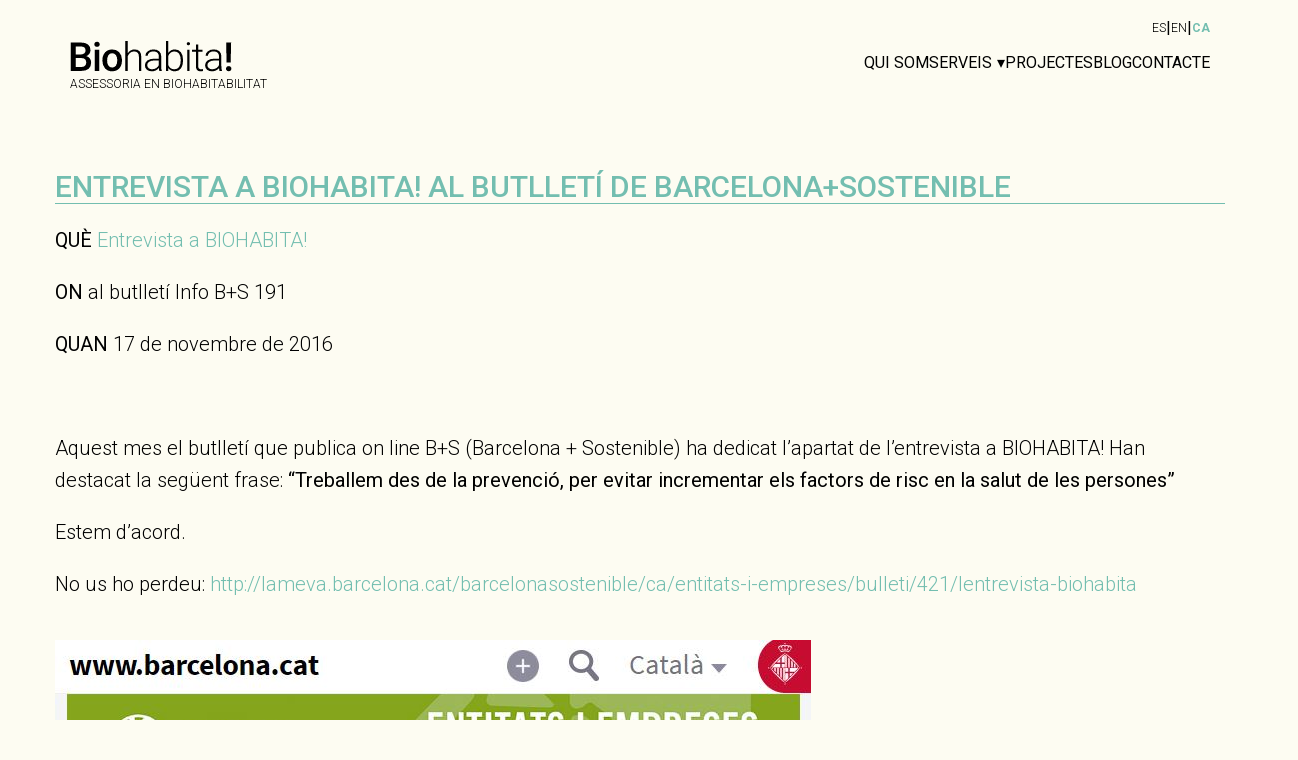

--- FILE ---
content_type: text/html; charset=UTF-8
request_url: https://biohabita.coop/entrevista-a-biohabita-al-butlleti-de-barcelonasostenible/
body_size: 11054
content:
<!doctype html>
<html lang="ca">
<head>
	<meta charset="utf-8">
	<meta name="viewport" content="width=device-width, initial-scale=1">

	<link rel="dns-prefetch" href="//www.google-analytics.com">
	<link rel="preconnect" href="https://fonts.googleapis.com">
	<link rel="preconnect" href="https://fonts.gstatic.com" crossorigin>

	<link href="https://fonts.googleapis.com/css2?family=Roboto:ital,wght@0,100..900;1,100..900&display=swap" rel="stylesheet">

	<link rel="icon" type="image/png" href="https://biohabita.coop/wp-content/themes/biohabita/public/images/favicon.053424.png">
	<link rel="apple-touch-icon" href="https://biohabita.coop/wp-content/themes/biohabita/public/images/icon.0f1001.png">
	<link rel="icon" type="image/svg+xml" href="https://biohabita.coop/wp-content/themes/biohabita/public/images/favicon.e2496e.svg">
	<link rel="icon" type="image/png" sizes="32x32" href="https://biohabita.coop/wp-content/themes/biohabita/public/images/favicon-32x32.7d2f0d.png">
	<link rel="icon" type="image/png" sizes="16x16" href="https://biohabita.coop/wp-content/themes/biohabita/public/images/favicon.053424.png">

	<meta name="referrer" content="unsafe-url">

		<title>Entrevista a  BIOHABITA! AL BUTLLETÍ  DE BARCELONA+SOSTENIBLE &#8211; BioHabita</title>
<meta name='robots' content='noindex, nofollow' />
<link rel="alternate" hreflang="ca" href="https://biohabita.coop/entrevista-a-biohabita-al-butlleti-de-barcelonasostenible/" />
<link rel="alternate" hreflang="en" href="https://biohabita.coop/en/entrevista-a-biohabita-al-butlleti-de-barcelonasostenible/" />
<link rel="alternate" hreflang="es" href="https://biohabita.coop/es/entrevista-a-biohabita-al-butlleti-de-barcelonasostenible/" />
<link rel="alternate" hreflang="x-default" href="https://biohabita.coop/entrevista-a-biohabita-al-butlleti-de-barcelonasostenible/" />
<link rel="alternate" title="oEmbed (JSON)" type="application/json+oembed" href="https://biohabita.coop/wp-json/oembed/1.0/embed?url=https%3A%2F%2Fbiohabita.coop%2Fentrevista-a-biohabita-al-butlleti-de-barcelonasostenible%2F" />
<link rel="alternate" title="oEmbed (XML)" type="text/xml+oembed" href="https://biohabita.coop/wp-json/oembed/1.0/embed?url=https%3A%2F%2Fbiohabita.coop%2Fentrevista-a-biohabita-al-butlleti-de-barcelonasostenible%2F&#038;format=xml" />
    
    <style >/* cyrillic-ext */
@font-face {
  font-family: 'Open Sans';
  font-style: normal;
  font-weight: 300 800;
  font-stretch: 100%;
  font-display: swap;
  src: url(http://biohabita.local/wp-content/uploads/fonts/1/4397081012/sopensansv40memvyags126mizpba-uvwbx2vvnxbbobj2ovtskmu0sc55k5gw.woff2) format('woff2');
  unicode-range: U+0460-052F, U+1C80-1C8A, U+20B4, U+2DE0-2DFF, U+A640-A69F, U+FE2E-FE2F;
}
/* cyrillic */
@font-face {
  font-family: 'Open Sans';
  font-style: normal;
  font-weight: 300 800;
  font-stretch: 100%;
  font-display: swap;
  src: url(http://biohabita.local/wp-content/uploads/fonts/1/4397081012/sopensansv40memvyags126mizpba-uvwbx2vvnxbbobj2ovtsumu0sc55k5gw.woff2) format('woff2');
  unicode-range: U+0301, U+0400-045F, U+0490-0491, U+04B0-04B1, U+2116;
}
/* greek-ext */
@font-face {
  font-family: 'Open Sans';
  font-style: normal;
  font-weight: 300 800;
  font-stretch: 100%;
  font-display: swap;
  src: url(http://biohabita.local/wp-content/uploads/fonts/1/4397081012/sopensansv40memvyags126mizpba-uvwbx2vvnxbbobj2ovtsomu0sc55k5gw.woff2) format('woff2');
  unicode-range: U+1F00-1FFF;
}
/* greek */
@font-face {
  font-family: 'Open Sans';
  font-style: normal;
  font-weight: 300 800;
  font-stretch: 100%;
  font-display: swap;
  src: url(http://biohabita.local/wp-content/uploads/fonts/1/4397081012/sopensansv40memvyags126mizpba-uvwbx2vvnxbbobj2ovtsymu0sc55k5gw.woff2) format('woff2');
  unicode-range: U+0370-0377, U+037A-037F, U+0384-038A, U+038C, U+038E-03A1, U+03A3-03FF;
}
/* hebrew */
@font-face {
  font-family: 'Open Sans';
  font-style: normal;
  font-weight: 300 800;
  font-stretch: 100%;
  font-display: swap;
  src: url(http://biohabita.local/wp-content/uploads/fonts/1/4397081012/sopensansv40memvyags126mizpba-uvwbx2vvnxbbobj2ovts2mu0sc55k5gw.woff2) format('woff2');
  unicode-range: U+0307-0308, U+0590-05FF, U+200C-2010, U+20AA, U+25CC, U+FB1D-FB4F;
}
/* math */
@font-face {
  font-family: 'Open Sans';
  font-style: normal;
  font-weight: 300 800;
  font-stretch: 100%;
  font-display: swap;
  src: url(http://biohabita.local/wp-content/uploads/fonts/1/4397081012/sopensansv40memvyags126mizpba-uvwbx2vvnxbbobj2ovtvomu0sc55k5gw.woff2) format('woff2');
  unicode-range: U+0302-0303, U+0305, U+0307-0308, U+0310, U+0312, U+0315, U+031A, U+0326-0327, U+032C, U+032F-0330, U+0332-0333, U+0338, U+033A, U+0346, U+034D, U+0391-03A1, U+03A3-03A9, U+03B1-03C9, U+03D1, U+03D5-03D6, U+03F0-03F1, U+03F4-03F5, U+2016-2017, U+2034-2038, U+203C, U+2040, U+2043, U+2047, U+2050, U+2057, U+205F, U+2070-2071, U+2074-208E, U+2090-209C, U+20D0-20DC, U+20E1, U+20E5-20EF, U+2100-2112, U+2114-2115, U+2117-2121, U+2123-214F, U+2190, U+2192, U+2194-21AE, U+21B0-21E5, U+21F1-21F2, U+21F4-2211, U+2213-2214, U+2216-22FF, U+2308-230B, U+2310, U+2319, U+231C-2321, U+2336-237A, U+237C, U+2395, U+239B-23B7, U+23D0, U+23DC-23E1, U+2474-2475, U+25AF, U+25B3, U+25B7, U+25BD, U+25C1, U+25CA, U+25CC, U+25FB, U+266D-266F, U+27C0-27FF, U+2900-2AFF, U+2B0E-2B11, U+2B30-2B4C, U+2BFE, U+3030, U+FF5B, U+FF5D, U+1D400-1D7FF, U+1EE00-1EEFF;
}
/* symbols */
@font-face {
  font-family: 'Open Sans';
  font-style: normal;
  font-weight: 300 800;
  font-stretch: 100%;
  font-display: swap;
  src: url(http://biohabita.local/wp-content/uploads/fonts/1/4397081012/sopensansv40memvyags126mizpba-uvwbx2vvnxbbobj2ovtugmu0sc55k5gw.woff2) format('woff2');
  unicode-range: U+0001-000C, U+000E-001F, U+007F-009F, U+20DD-20E0, U+20E2-20E4, U+2150-218F, U+2190, U+2192, U+2194-2199, U+21AF, U+21E6-21F0, U+21F3, U+2218-2219, U+2299, U+22C4-22C6, U+2300-243F, U+2440-244A, U+2460-24FF, U+25A0-27BF, U+2800-28FF, U+2921-2922, U+2981, U+29BF, U+29EB, U+2B00-2BFF, U+4DC0-4DFF, U+FFF9-FFFB, U+10140-1018E, U+10190-1019C, U+101A0, U+101D0-101FD, U+102E0-102FB, U+10E60-10E7E, U+1D2C0-1D2D3, U+1D2E0-1D37F, U+1F000-1F0FF, U+1F100-1F1AD, U+1F1E6-1F1FF, U+1F30D-1F30F, U+1F315, U+1F31C, U+1F31E, U+1F320-1F32C, U+1F336, U+1F378, U+1F37D, U+1F382, U+1F393-1F39F, U+1F3A7-1F3A8, U+1F3AC-1F3AF, U+1F3C2, U+1F3C4-1F3C6, U+1F3CA-1F3CE, U+1F3D4-1F3E0, U+1F3ED, U+1F3F1-1F3F3, U+1F3F5-1F3F7, U+1F408, U+1F415, U+1F41F, U+1F426, U+1F43F, U+1F441-1F442, U+1F444, U+1F446-1F449, U+1F44C-1F44E, U+1F453, U+1F46A, U+1F47D, U+1F4A3, U+1F4B0, U+1F4B3, U+1F4B9, U+1F4BB, U+1F4BF, U+1F4C8-1F4CB, U+1F4D6, U+1F4DA, U+1F4DF, U+1F4E3-1F4E6, U+1F4EA-1F4ED, U+1F4F7, U+1F4F9-1F4FB, U+1F4FD-1F4FE, U+1F503, U+1F507-1F50B, U+1F50D, U+1F512-1F513, U+1F53E-1F54A, U+1F54F-1F5FA, U+1F610, U+1F650-1F67F, U+1F687, U+1F68D, U+1F691, U+1F694, U+1F698, U+1F6AD, U+1F6B2, U+1F6B9-1F6BA, U+1F6BC, U+1F6C6-1F6CF, U+1F6D3-1F6D7, U+1F6E0-1F6EA, U+1F6F0-1F6F3, U+1F6F7-1F6FC, U+1F700-1F7FF, U+1F800-1F80B, U+1F810-1F847, U+1F850-1F859, U+1F860-1F887, U+1F890-1F8AD, U+1F8B0-1F8BB, U+1F8C0-1F8C1, U+1F900-1F90B, U+1F93B, U+1F946, U+1F984, U+1F996, U+1F9E9, U+1FA00-1FA6F, U+1FA70-1FA7C, U+1FA80-1FA89, U+1FA8F-1FAC6, U+1FACE-1FADC, U+1FADF-1FAE9, U+1FAF0-1FAF8, U+1FB00-1FBFF;
}
/* vietnamese */
@font-face {
  font-family: 'Open Sans';
  font-style: normal;
  font-weight: 300 800;
  font-stretch: 100%;
  font-display: swap;
  src: url(http://biohabita.local/wp-content/uploads/fonts/1/4397081012/sopensansv40memvyags126mizpba-uvwbx2vvnxbbobj2ovtscmu0sc55k5gw.woff2) format('woff2');
  unicode-range: U+0102-0103, U+0110-0111, U+0128-0129, U+0168-0169, U+01A0-01A1, U+01AF-01B0, U+0300-0301, U+0303-0304, U+0308-0309, U+0323, U+0329, U+1EA0-1EF9, U+20AB;
}
/* latin-ext */
@font-face {
  font-family: 'Open Sans';
  font-style: normal;
  font-weight: 300 800;
  font-stretch: 100%;
  font-display: swap;
  src: url(http://biohabita.local/wp-content/uploads/fonts/1/4397081012/sopensansv40memvyags126mizpba-uvwbx2vvnxbbobj2ovtsgmu0sc55k5gw.woff2) format('woff2');
  unicode-range: U+0100-02BA, U+02BD-02C5, U+02C7-02CC, U+02CE-02D7, U+02DD-02FF, U+0304, U+0308, U+0329, U+1D00-1DBF, U+1E00-1E9F, U+1EF2-1EFF, U+2020, U+20A0-20AB, U+20AD-20C0, U+2113, U+2C60-2C7F, U+A720-A7FF;
}
/* latin */
@font-face {
  font-family: 'Open Sans';
  font-style: normal;
  font-weight: 300 800;
  font-stretch: 100%;
  font-display: swap;
  src: url(http://biohabita.local/wp-content/uploads/fonts/1/4397081012/sopensansv40memvyags126mizpba-uvwbx2vvnxbbobj2ovts-mu0sc55i.woff2) format('woff2');
  unicode-range: U+0000-00FF, U+0131, U+0152-0153, U+02BB-02BC, U+02C6, U+02DA, U+02DC, U+0304, U+0308, U+0329, U+2000-206F, U+20AC, U+2122, U+2191, U+2193, U+2212, U+2215, U+FEFF, U+FFFD;
}
</style><style id='wp-img-auto-sizes-contain-inline-css'>
img:is([sizes=auto i],[sizes^="auto," i]){contain-intrinsic-size:3000px 1500px}
/*# sourceURL=wp-img-auto-sizes-contain-inline-css */
</style>
<link rel='stylesheet' id='wp-block-library-css' href='https://biohabita.coop/wp-includes/css/dist/block-library/style.min.css' media='all' />
<style id='global-styles-inline-css'>
:root{--wp--preset--aspect-ratio--square: 1;--wp--preset--aspect-ratio--4-3: 4/3;--wp--preset--aspect-ratio--3-4: 3/4;--wp--preset--aspect-ratio--3-2: 3/2;--wp--preset--aspect-ratio--2-3: 2/3;--wp--preset--aspect-ratio--16-9: 16/9;--wp--preset--aspect-ratio--9-16: 9/16;}:where(.is-layout-flex){gap: 0.5em;}:where(.is-layout-grid){gap: 0.5em;}body .is-layout-flex{display: flex;}.is-layout-flex{flex-wrap: wrap;align-items: center;}.is-layout-flex > :is(*, div){margin: 0;}body .is-layout-grid{display: grid;}.is-layout-grid > :is(*, div){margin: 0;}:where(.wp-block-columns.is-layout-flex){gap: 2em;}:where(.wp-block-columns.is-layout-grid){gap: 2em;}:where(.wp-block-post-template.is-layout-flex){gap: 1.25em;}:where(.wp-block-post-template.is-layout-grid){gap: 1.25em;}
/*# sourceURL=global-styles-inline-css */
</style>

<link rel='stylesheet' id='app/0-css' href='https://biohabita.coop/wp-content/themes/biohabita/public/css/app.a1e3cd.css' media='all' />
<script id="wpml-cookie-js-extra">
var wpml_cookies = {"wp-wpml_current_language":{"value":"ca","expires":1,"path":"/"}};
var wpml_cookies = {"wp-wpml_current_language":{"value":"ca","expires":1,"path":"/"}};
//# sourceURL=wpml-cookie-js-extra
</script>
<script src="https://biohabita.coop/wp-content/plugins/sitepress-multilingual-cms/res/js/cookies/language-cookie.js" id="wpml-cookie-js" defer data-wp-strategy="defer"></script>
<script src="https://biohabita.coop/wp-includes/js/jquery/jquery.min.js" id="jquery-core-js"></script>
<link rel="https://api.w.org/" href="https://biohabita.coop/wp-json/" /><link rel="alternate" title="JSON" type="application/json" href="https://biohabita.coop/wp-json/wp/v2/posts/1825" /><link rel="canonical" href="https://biohabita.coop/entrevista-a-biohabita-al-butlleti-de-barcelonasostenible/" />
<link rel='shortlink' href='https://biohabita.coop/?p=1825' />
		<style id="wp-custom-css">
			.bloque-projecte .projecte-body img {
	width: 100;
}

.bloc-body figure, .bloc-body img {
	width: 100;
}		</style>
		</head>
<body class="wp-singular post-template-default single single-post postid-1825 single-format-standard wp-embed-responsive wp-theme-biohabita entrevista-a-biohabita-al-butlleti-de-barcelonasostenible">
		<header class="main-header">
	<div class="container">
		<div class="idiom-switcher hide-on-mobile">
												<a href="https://biohabita.coop/es/entrevista-a-biohabita-al-butlleti-de-barcelonasostenible/" class="idiom-switcher__link ">ES</a>
					|									<a href="https://biohabita.coop/en/entrevista-a-biohabita-al-butlleti-de-barcelonasostenible/" class="idiom-switcher__link ">EN</a>
					|									<a href="https://biohabita.coop/entrevista-a-biohabita-al-butlleti-de-barcelonasostenible/" class="idiom-switcher__link active">CA</a>
														</div>
		<div class="content">
			<a class="brand" href="https://biohabita.coop/"><svg xmlns:dc="http://purl.org/dc/elements/1.1/" xmlns:cc="http://creativecommons.org/ns#" xmlns:rdf="http://www.w3.org/1999/02/22-rdf-syntax-ns#" xmlns:svg="http://www.w3.org/2000/svg" xmlns="http://www.w3.org/2000/svg" id="svg8" version="1.1" viewBox="0 0 42.862499 10.583334" height="40" width="162">
  <defs id="defs2"></defs>
  <metadata id="metadata5">
    <rdf:rdf>
      <cc:work rdf:about="">
        <dc:format>image/svg+xml</dc:format>
        <dc:type rdf:resource="http://purl.org/dc/dcmitype/StillImage"></dc:type>
        <dc:title></dc:title>
      </cc:work>
    </rdf:rdf>
  </metadata>
  <g transform="translate(0,-286.41665)" id="layer1">
    <g id="text817" style="font-style:normal;font-variant:normal;font-weight:normal;font-stretch:normal;font-size:10.58333397px;line-height:1.25;font-family:Roboto;-inkscape-font-specification:Roboto;letter-spacing:-0.34925002px;word-spacing:0px;fill:#000000;fill-opacity:1;stroke:none;stroke-width:0.26458335" aria-label="Biohabita!">
      <path id="path915" style="font-style:normal;font-variant:normal;font-weight:normal;font-stretch:normal;font-family:'Roboto Medium';-inkscape-font-specification:'Roboto Medium, ';letter-spacing:-0.34925002px" d="m 0.23027262,295.39636 v -7.52409 H 2.8089267 q 1.276408,0 1.943034,0.5116 0.666626,0.5116 0.666626,1.52445 0,0.51677 -0.2790527,0.93018 -0.2790528,0.41341 -0.8164877,0.64079 0.6097819,0.16536 0.9405111,0.62528 0.3358969,0.45476 0.3358969,1.09554 0,1.05937 -0.682129,1.62781 -0.6769613,0.56844 -1.943034,0.56844 z m 1.30741378,-3.39514 v 2.35128 h 1.4521079 q 0.6149495,0 0.9611817,-0.30489 0.3462321,-0.30489 0.3462321,-0.8475 0,-1.17305 -1.1988933,-1.19889 z m 0,-0.96118 H 2.819262 q 0.609782,0 0.9508464,-0.27389 0.3462322,-0.27905 0.3462322,-0.78548 0,-0.5581 -0.3203939,-0.80615 -0.3152263,-0.24805 -0.98702,-0.24805 H 1.5376864 Z"></path>
      <path id="path917" style="font-style:normal;font-variant:normal;font-weight:normal;font-stretch:normal;font-family:'Roboto Medium';-inkscape-font-specification:'Roboto Medium, ';letter-spacing:-0.34925002px" d="M 7.7720147,295.39636 H 6.5162773 v -5.59139 h 1.2557374 z m -1.333252,-7.0435 q 0,-0.28938 0.1808675,-0.48059 0.1860352,-0.1912 0.5270996,-0.1912 0.3410645,0 0.5270997,0.1912 0.1860351,0.19121 0.1860351,0.48059 0,0.28422 -0.1860351,0.47543 -0.1860352,0.18603 -0.5270997,0.18603 -0.3410644,0 -0.5270996,-0.18603 -0.1808675,-0.19121 -0.1808675,-0.47543 z"></path>
      <path id="path919" style="font-style:normal;font-variant:normal;font-weight:normal;font-stretch:normal;font-family:'Roboto Medium';-inkscape-font-specification:'Roboto Medium, ';letter-spacing:-0.34925002px" d="m 8.559646,292.54899 q 0,-0.82165 0.3255615,-1.47795 0.3255615,-0.66145 0.9146729,-1.01285 0.5891116,-0.35657 1.3539226,-0.35657 1.131714,0 1.834513,0.72864 0.707968,0.72863 0.764812,1.9327 l 0.0052,0.29455 q 0,0.82682 -0.320394,1.47795 -0.315226,0.65112 -0.909505,1.00769 -0.589111,0.35657 -1.364258,0.35657 -1.1833901,0 -1.8965249,-0.78549 Q 8.559646,293.92358 8.559646,292.611 Z m 1.2557373,0.10852 q 0,0.863 0.3565677,1.35392 0.356567,0.48576 0.992187,0.48576 0.63562,0 0.98702,-0.49609 0.356568,-0.4961 0.356568,-1.45211 0,-0.84749 -0.366903,-1.34359 -0.361735,-0.49609 -0.98702,-0.49609 -0.61495,0 -0.976685,0.49093 -0.3617347,0.48575 -0.3617347,1.45727 z"></path>
      <path id="path921" style="font-style:normal;font-variant:normal;font-weight:normal;font-stretch:normal;font-family:'Roboto Light';-inkscape-font-specification:'Roboto Light, ';letter-spacing:-0.34925002px" d="m 15.259062,290.75065 q 0.304891,-0.50126 0.780314,-0.77515 0.475423,-0.27388 1.038696,-0.27388 0.89917,0 1.33842,0.50643 0.43925,0.50643 0.444417,1.51929 v 3.66902 H 18.24596 v -3.67419 q -0.0052,-0.74931 -0.320394,-1.11621 -0.310059,-0.36691 -0.997355,-0.36691 -0.573609,0 -1.018026,0.36174 -0.43925,0.35657 -0.651123,0.96635 v 3.82922 h -0.61495 v -7.9375 h 0.61495 z"></path>
      <path id="path923" style="font-style:normal;font-variant:normal;font-weight:normal;font-stretch:normal;font-family:'Roboto Light';-inkscape-font-specification:'Roboto Light, ';letter-spacing:-0.34925002px" d="m 23.632795,295.39636 q -0.09302,-0.26355 -0.118856,-0.78031 -0.325562,0.42374 -0.831991,0.65629 -0.501261,0.22738 -1.064534,0.22738 -0.806153,0 -1.307414,-0.44959 -0.496094,-0.44958 -0.496094,-1.13688 0,-0.81649 0.676961,-1.29191 0.682129,-0.47543 1.896526,-0.47543 h 1.121378 v -0.63562 q 0,-0.59944 -0.37207,-0.94051 -0.366903,-0.34623 -1.07487,-0.34623 -0.645955,0 -1.069702,0.33073 -0.423747,0.33073 -0.423747,0.79582 l -0.620117,-0.005 q 0,-0.66663 0.620117,-1.15238 0.620117,-0.49093 1.524455,-0.49093 0.935343,0 1.472778,0.47025 0.542603,0.46509 0.558106,1.30225 v 2.64583 q 0,0.81132 0.170532,1.2144 v 0.062 z m -1.943034,-0.44442 q 0.620117,0 1.105875,-0.29972 0.490926,-0.29972 0.713135,-0.80098 v -1.2299 h -1.105876 q -0.925008,0.0103 -1.44694,0.34106 -0.521932,0.32556 -0.521932,0.89917 0,0.47026 0.346232,0.78032 0.3514,0.31005 0.909506,0.31005 z"></path>
      <path id="path925" style="font-style:normal;font-variant:normal;font-weight:normal;font-stretch:normal;font-family:'Roboto Light';-inkscape-font-specification:'Roboto Light, ';letter-spacing:-0.34925002px" d="m 29.918799,292.65751 q 0,1.30742 -0.578776,2.07739 -0.578776,0.76482 -1.555461,0.76482 -1.167887,0 -1.767334,-0.86817 l -0.02584,0.76481 h -0.578776 v -7.9375 h 0.614949 v 3.15743 q 0.589112,-0.91467 1.746664,-0.91467 0.992188,0 1.565796,0.75964 0.578776,0.75448 0.578776,2.10323 z m -0.620117,-0.10852 q 0,-1.10588 -0.428915,-1.70532 -0.428914,-0.60462 -1.209228,-0.60462 -0.594279,0 -1.007691,0.29456 -0.413411,0.28939 -0.625285,0.85266 v 2.52181 q 0.465088,1.0542 1.643311,1.0542 0.764811,0 1.193726,-0.60461 0.434082,-0.60462 0.434082,-1.80868 z"></path>
      <path id="path927" style="font-style:normal;font-variant:normal;font-weight:normal;font-stretch:normal;font-family:'Roboto Light';-inkscape-font-specification:'Roboto Light, ';letter-spacing:-0.34925002px" d="m 31.631438,295.39636 h -0.620117 v -5.59139 h 0.620117 z m -0.728637,-7.20886 q 0,-0.1757 0.113688,-0.29456 0.113688,-0.12402 0.310058,-0.12402 0.196371,0 0.310059,0.12402 0.118856,0.11886 0.118856,0.29456 0,0.1757 -0.118856,0.29456 -0.113688,0.11885 -0.310059,0.11885 -0.19637,0 -0.310058,-0.11885 -0.113688,-0.11886 -0.113688,-0.29456 z"></path>
      <path id="path929" style="font-style:normal;font-variant:normal;font-weight:normal;font-stretch:normal;font-family:'Roboto Light';-inkscape-font-specification:'Roboto Light, ';letter-spacing:-0.34925002px" d="m 33.92802,288.37353 v 1.43144 h 1.157552 v 0.50643 H 33.92802 v 3.72587 q 0,0.46509 0.165365,0.69247 0.170532,0.22737 0.563273,0.22737 0.155029,0 0.501261,-0.0517 l 0.02584,0.50643 q -0.24288,0.0879 -0.661459,0.0879 -0.63562,0 -0.925008,-0.36691 -0.289388,-0.37207 -0.289388,-1.09037 v -3.73104 h -1.028361 v -0.50643 h 1.028361 v -1.43144 z"></path>
      <path id="path931" style="font-style:normal;font-variant:normal;font-weight:normal;font-stretch:normal;font-family:'Roboto Light';-inkscape-font-specification:'Roboto Light, ';letter-spacing:-0.34925002px" d="m 39.557737,295.39636 q -0.09302,-0.26355 -0.118856,-0.78031 -0.325562,0.42374 -0.831991,0.65629 -0.501261,0.22738 -1.064534,0.22738 -0.806153,0 -1.307414,-0.44959 -0.496094,-0.44958 -0.496094,-1.13688 0,-0.81649 0.676961,-1.29191 0.682129,-0.47543 1.896526,-0.47543 h 1.121378 v -0.63562 q 0,-0.59944 -0.37207,-0.94051 -0.366903,-0.34623 -1.07487,-0.34623 -0.645955,0 -1.069702,0.33073 -0.423747,0.33073 -0.423747,0.79582 l -0.620117,-0.005 q 0,-0.66663 0.620117,-1.15238 0.620117,-0.49093 1.524455,-0.49093 0.935343,0 1.472778,0.47025 0.542603,0.46509 0.558106,1.30225 v 2.64583 q 0,0.81132 0.170532,1.2144 v 0.062 z m -1.943034,-0.44442 q 0.620117,0 1.105875,-0.29972 0.490927,-0.29972 0.713135,-0.80098 v -1.2299 h -1.105876 q -0.925008,0.0103 -1.44694,0.34106 -0.521932,0.32556 -0.521932,0.89917 0,0.47026 0.346232,0.78032 0.3514,0.31005 0.909506,0.31005 z"></path>
      <path id="path933" style="font-style:normal;font-variant:normal;font-weight:normal;font-stretch:normal;font-family:'Roboto Medium';-inkscape-font-specification:'Roboto Medium, ';letter-spacing:-0.34925002px" d="M 42.510607,293.17944 H 41.43057 l -0.118856,-5.30717 h 1.322917 z m -1.235067,1.62264 q 0,-0.29455 0.191203,-0.48576 0.191203,-0.19637 0.521932,-0.19637 0.330729,0 0.521932,0.19637 0.191203,0.19121 0.191203,0.48576 0,0.28422 -0.186035,0.47543 -0.186035,0.1912 -0.5271,0.1912 -0.341064,0 -0.527099,-0.1912 -0.186036,-0.19121 -0.186036,-0.47543 z"></path>
    </g>
  </g>
</svg>				<span class="brand-subtitle">
					Assessoria en Biohabitabilitat
				</span>
			</a>
	
							<nav class="nav-primary hide-on-mobile" aria-label="Menu Principal (CA)">
					<ul id="menu-menu-principal-ca" class="nav"><li id="menu-item-1336" class="menu-item menu-item-type-post_type menu-item-object-page menu-item-1336"><a href="https://biohabita.coop/biohabitabilitat/">Qui som</a></li>
<li id="menu-item-12" class="menu-item menu-item-type-custom menu-item-object-custom menu-item-has-children menu-item-12"><a href="#">Serveis</a>
<ul class="sub-menu">
	<li id="menu-item-128" class="menu-item menu-item-type-post_type menu-item-object-serveis menu-item-128"><a href="https://biohabita.coop/serveis/assessorament-en-arquitectura-saludable/">Assessorament en arquitectura saludable</a></li>
	<li id="menu-item-127" class="menu-item menu-item-type-post_type menu-item-object-serveis menu-item-127"><a href="https://biohabita.coop/serveis/difusio-i-formacio/">Difusió i formació</a></li>
	<li id="menu-item-126" class="menu-item menu-item-type-post_type menu-item-object-serveis menu-item-126"><a href="https://biohabita.coop/serveis/mesuraments/">Mesuraments</a></li>
</ul>
</li>
<li id="menu-item-1333" class="menu-item menu-item-type-post_type menu-item-object-page menu-item-1333"><a href="https://biohabita.coop/projectes/">Projectes</a></li>
<li id="menu-item-1335" class="menu-item menu-item-type-post_type menu-item-object-page menu-item-1335"><a href="https://biohabita.coop/blogs/">Blog</a></li>
<li id="menu-item-1334" class="menu-item menu-item-type-post_type menu-item-object-page menu-item-1334"><a href="https://biohabita.coop/contacte/">Contacte</a></li>
</ul>
				</nav>
			
			<div class="menu-toggle" aria-label="Toggle mobile menu">
				<svg version="1.1" xmlns="http://www.w3.org/2000/svg" xmlns:xlink="http://www.w3.org/1999/xlink" x="0px" y="0px" width="344.339px" height="344.339px" viewBox="0 0 344.339 344.339" style="enable-background:new 0 0 344.339 344.339;" xml:space="preserve">
					<g>
						<rect class="open open--top" y="46.06" width="344.339" height="29.52"></rect>
						<rect class="open open--center" y="156.506" width="344.339" height="29.52"></rect>
						<rect class="open open--bottom" y="268.748" width="344.339" height="29.531"></rect>
						<rect class="close close--down" y="156.506" width="344.339" height="29.52"></rect>
						<rect class="close close--up" y="156.506" width="344.339" height="29.52"></rect>
					</g>
				</svg>
			</div>
		</div>
	</div>

	<div class="mobile-menu">
					<nav class="nav-mobile" aria-label="Menu Principal (CA)">
				<ul id="menu-menu-principal-ca-1" class="nav"><li class="menu-item menu-item-type-post_type menu-item-object-page menu-item-1336"><a href="https://biohabita.coop/biohabitabilitat/">Qui som</a></li>
<li class="menu-item menu-item-type-custom menu-item-object-custom menu-item-has-children menu-item-12"><a href="#">Serveis</a>
<ul class="sub-menu">
	<li class="menu-item menu-item-type-post_type menu-item-object-serveis menu-item-128"><a href="https://biohabita.coop/serveis/assessorament-en-arquitectura-saludable/">Assessorament en arquitectura saludable</a></li>
	<li class="menu-item menu-item-type-post_type menu-item-object-serveis menu-item-127"><a href="https://biohabita.coop/serveis/difusio-i-formacio/">Difusió i formació</a></li>
	<li class="menu-item menu-item-type-post_type menu-item-object-serveis menu-item-126"><a href="https://biohabita.coop/serveis/mesuraments/">Mesuraments</a></li>
</ul>
</li>
<li class="menu-item menu-item-type-post_type menu-item-object-page menu-item-1333"><a href="https://biohabita.coop/projectes/">Projectes</a></li>
<li class="menu-item menu-item-type-post_type menu-item-object-page menu-item-1335"><a href="https://biohabita.coop/blogs/">Blog</a></li>
<li class="menu-item menu-item-type-post_type menu-item-object-page menu-item-1334"><a href="https://biohabita.coop/contacte/">Contacte</a></li>
</ul>
			</nav>
		
		<div class="mobile-menu__header">
			<div class="idiom-switcher">
															<a href="https://biohabita.coop/es/entrevista-a-biohabita-al-butlleti-de-barcelonasostenible/" class="idiom-switcher__link ">ES</a>
						|											<a href="https://biohabita.coop/en/entrevista-a-biohabita-al-butlleti-de-barcelonasostenible/" class="idiom-switcher__link ">EN</a>
						|											<a href="https://biohabita.coop/entrevista-a-biohabita-al-butlleti-de-barcelonasostenible/" class="idiom-switcher__link active">CA</a>
																		</div>
		</div>
	</div>
</header>

		 		<article class="h-entry bloque-projecte post-1825 post type-post status-publish format-standard has-post-thumbnail hentry category-difusio-formacio">
	<div class="container">
	  <div class="projecte-content">
		<header class="projecte-header">
		  <h1 class="projecte-title">
			Entrevista a  BIOHABITA! AL BUTLLETÍ  DE BARCELONA+SOSTENIBLE
		  </h1>
		</header>
  
		<div class="projecte-body e-content">
		  <p><strong>QUÈ </strong><a href="http://lameva.barcelona.cat/barcelonasostenible/ca/entitats-i-empreses/bulleti/421/lentrevista-biohabita">Entrevista a BIOHABITA!</a></p>
<p><strong>ON </strong>al butlletí Info B+S 191</p>
<p><strong>QUAN </strong>17 de novembre de 2016</p>
<p>&nbsp;</p>
<p>Aquest mes el butlletí que publica on line B+S (Barcelona + Sostenible) ha dedicat l’apartat de l’entrevista a BIOHABITA! Han destacat la següent frase: <strong>“</strong><strong>Treballem des de la prevenció, per evitar incrementar els factors de risc en la salut de les persones” </strong></p>
<p>Estem d&#8217;acord.</p>
<p>No us ho perdeu: <a href="http://lameva.barcelona.cat/barcelonasostenible/ca/entitats-i-empreses/bulleti/421/lentrevista-biohabita">http://lameva.barcelona.cat/barcelonasostenible/ca/entitats-i-empreses/bulleti/421/lentrevista-biohabita</a></p>
<a href="https://biohabita.coop/wp-content/uploads/2019/07/PORTADA-BUTLLETI.jpg"><img fetchpriority="high" decoding="async" class="alignnone size-full wp-image-1164" src="https://biohabita.coop/wp-content/uploads/2019/07/PORTADA-BUTLLETI.jpg" alt="portada-butlleti" width="756" height="586" /></a>
		</div>
		
		<div class="projecte-footer">
		  <div class="projecte-share">
			<a href="https://www.linkedin.com/sharing/share-offsite/?url=https%3A%2F%2Fbiohabita.coop%2Fentrevista-a-biohabita-al-butlleti-de-barcelonasostenible%2F" target="_blank" class="share-button linkedin">
			  <i class="fa fa-linkedin"></i> Compartir a LinkedIn
			</a>
			<a href="https://www.facebook.com/sharer/sharer.php?u=https%3A%2F%2Fbiohabita.coop%2Fentrevista-a-biohabita-al-butlleti-de-barcelonasostenible%2F" target="_blank" class="share-button facebook">
			  <i class="fa fa-facebook"></i> Compartir a Facebook
			</a>
			<a href="https://www.instagram.com/" target="_blank" class="share-button instagram">
			  <i class="fa fa-instagram"></i> Compartir a Instagram
			</a>
		  </div>
		  
		  <div class="projecte-return">
			<a href="/projectes" class="btn btn-primary">Torna</a>
		  </div>
		</div>
  
			  </div>
	</div>
  </article>
  	
	<footer class="main-footer">
    <div class="container">
        <a class="brand" href="https://biohabita.coop/"><svg xmlns:dc="http://purl.org/dc/elements/1.1/" xmlns:cc="http://creativecommons.org/ns#" xmlns:rdf="http://www.w3.org/1999/02/22-rdf-syntax-ns#" xmlns:svg="http://www.w3.org/2000/svg" xmlns="http://www.w3.org/2000/svg" id="svg8" version="1.1" viewBox="0 0 42.862499 10.583334" height="40" width="162">
  <defs id="defs2"></defs>
  <metadata id="metadata5">
    <rdf:rdf>
      <cc:work rdf:about="">
        <dc:format>image/svg+xml</dc:format>
        <dc:type rdf:resource="http://purl.org/dc/dcmitype/StillImage"></dc:type>
        <dc:title></dc:title>
      </cc:work>
    </rdf:rdf>
  </metadata>
  <g transform="translate(0,-286.41665)" id="layer1">
    <g id="text817" style="font-style:normal;font-variant:normal;font-weight:normal;font-stretch:normal;font-size:10.58333397px;line-height:1.25;font-family:Roboto;-inkscape-font-specification:Roboto;letter-spacing:-0.34925002px;word-spacing:0px;fill:#000000;fill-opacity:1;stroke:none;stroke-width:0.26458335" aria-label="Biohabita!">
      <path id="path915" style="font-style:normal;font-variant:normal;font-weight:normal;font-stretch:normal;font-family:'Roboto Medium';-inkscape-font-specification:'Roboto Medium, ';letter-spacing:-0.34925002px" d="m 0.23027262,295.39636 v -7.52409 H 2.8089267 q 1.276408,0 1.943034,0.5116 0.666626,0.5116 0.666626,1.52445 0,0.51677 -0.2790527,0.93018 -0.2790528,0.41341 -0.8164877,0.64079 0.6097819,0.16536 0.9405111,0.62528 0.3358969,0.45476 0.3358969,1.09554 0,1.05937 -0.682129,1.62781 -0.6769613,0.56844 -1.943034,0.56844 z m 1.30741378,-3.39514 v 2.35128 h 1.4521079 q 0.6149495,0 0.9611817,-0.30489 0.3462321,-0.30489 0.3462321,-0.8475 0,-1.17305 -1.1988933,-1.19889 z m 0,-0.96118 H 2.819262 q 0.609782,0 0.9508464,-0.27389 0.3462322,-0.27905 0.3462322,-0.78548 0,-0.5581 -0.3203939,-0.80615 -0.3152263,-0.24805 -0.98702,-0.24805 H 1.5376864 Z"></path>
      <path id="path917" style="font-style:normal;font-variant:normal;font-weight:normal;font-stretch:normal;font-family:'Roboto Medium';-inkscape-font-specification:'Roboto Medium, ';letter-spacing:-0.34925002px" d="M 7.7720147,295.39636 H 6.5162773 v -5.59139 h 1.2557374 z m -1.333252,-7.0435 q 0,-0.28938 0.1808675,-0.48059 0.1860352,-0.1912 0.5270996,-0.1912 0.3410645,0 0.5270997,0.1912 0.1860351,0.19121 0.1860351,0.48059 0,0.28422 -0.1860351,0.47543 -0.1860352,0.18603 -0.5270997,0.18603 -0.3410644,0 -0.5270996,-0.18603 -0.1808675,-0.19121 -0.1808675,-0.47543 z"></path>
      <path id="path919" style="font-style:normal;font-variant:normal;font-weight:normal;font-stretch:normal;font-family:'Roboto Medium';-inkscape-font-specification:'Roboto Medium, ';letter-spacing:-0.34925002px" d="m 8.559646,292.54899 q 0,-0.82165 0.3255615,-1.47795 0.3255615,-0.66145 0.9146729,-1.01285 0.5891116,-0.35657 1.3539226,-0.35657 1.131714,0 1.834513,0.72864 0.707968,0.72863 0.764812,1.9327 l 0.0052,0.29455 q 0,0.82682 -0.320394,1.47795 -0.315226,0.65112 -0.909505,1.00769 -0.589111,0.35657 -1.364258,0.35657 -1.1833901,0 -1.8965249,-0.78549 Q 8.559646,293.92358 8.559646,292.611 Z m 1.2557373,0.10852 q 0,0.863 0.3565677,1.35392 0.356567,0.48576 0.992187,0.48576 0.63562,0 0.98702,-0.49609 0.356568,-0.4961 0.356568,-1.45211 0,-0.84749 -0.366903,-1.34359 -0.361735,-0.49609 -0.98702,-0.49609 -0.61495,0 -0.976685,0.49093 -0.3617347,0.48575 -0.3617347,1.45727 z"></path>
      <path id="path921" style="font-style:normal;font-variant:normal;font-weight:normal;font-stretch:normal;font-family:'Roboto Light';-inkscape-font-specification:'Roboto Light, ';letter-spacing:-0.34925002px" d="m 15.259062,290.75065 q 0.304891,-0.50126 0.780314,-0.77515 0.475423,-0.27388 1.038696,-0.27388 0.89917,0 1.33842,0.50643 0.43925,0.50643 0.444417,1.51929 v 3.66902 H 18.24596 v -3.67419 q -0.0052,-0.74931 -0.320394,-1.11621 -0.310059,-0.36691 -0.997355,-0.36691 -0.573609,0 -1.018026,0.36174 -0.43925,0.35657 -0.651123,0.96635 v 3.82922 h -0.61495 v -7.9375 h 0.61495 z"></path>
      <path id="path923" style="font-style:normal;font-variant:normal;font-weight:normal;font-stretch:normal;font-family:'Roboto Light';-inkscape-font-specification:'Roboto Light, ';letter-spacing:-0.34925002px" d="m 23.632795,295.39636 q -0.09302,-0.26355 -0.118856,-0.78031 -0.325562,0.42374 -0.831991,0.65629 -0.501261,0.22738 -1.064534,0.22738 -0.806153,0 -1.307414,-0.44959 -0.496094,-0.44958 -0.496094,-1.13688 0,-0.81649 0.676961,-1.29191 0.682129,-0.47543 1.896526,-0.47543 h 1.121378 v -0.63562 q 0,-0.59944 -0.37207,-0.94051 -0.366903,-0.34623 -1.07487,-0.34623 -0.645955,0 -1.069702,0.33073 -0.423747,0.33073 -0.423747,0.79582 l -0.620117,-0.005 q 0,-0.66663 0.620117,-1.15238 0.620117,-0.49093 1.524455,-0.49093 0.935343,0 1.472778,0.47025 0.542603,0.46509 0.558106,1.30225 v 2.64583 q 0,0.81132 0.170532,1.2144 v 0.062 z m -1.943034,-0.44442 q 0.620117,0 1.105875,-0.29972 0.490926,-0.29972 0.713135,-0.80098 v -1.2299 h -1.105876 q -0.925008,0.0103 -1.44694,0.34106 -0.521932,0.32556 -0.521932,0.89917 0,0.47026 0.346232,0.78032 0.3514,0.31005 0.909506,0.31005 z"></path>
      <path id="path925" style="font-style:normal;font-variant:normal;font-weight:normal;font-stretch:normal;font-family:'Roboto Light';-inkscape-font-specification:'Roboto Light, ';letter-spacing:-0.34925002px" d="m 29.918799,292.65751 q 0,1.30742 -0.578776,2.07739 -0.578776,0.76482 -1.555461,0.76482 -1.167887,0 -1.767334,-0.86817 l -0.02584,0.76481 h -0.578776 v -7.9375 h 0.614949 v 3.15743 q 0.589112,-0.91467 1.746664,-0.91467 0.992188,0 1.565796,0.75964 0.578776,0.75448 0.578776,2.10323 z m -0.620117,-0.10852 q 0,-1.10588 -0.428915,-1.70532 -0.428914,-0.60462 -1.209228,-0.60462 -0.594279,0 -1.007691,0.29456 -0.413411,0.28939 -0.625285,0.85266 v 2.52181 q 0.465088,1.0542 1.643311,1.0542 0.764811,0 1.193726,-0.60461 0.434082,-0.60462 0.434082,-1.80868 z"></path>
      <path id="path927" style="font-style:normal;font-variant:normal;font-weight:normal;font-stretch:normal;font-family:'Roboto Light';-inkscape-font-specification:'Roboto Light, ';letter-spacing:-0.34925002px" d="m 31.631438,295.39636 h -0.620117 v -5.59139 h 0.620117 z m -0.728637,-7.20886 q 0,-0.1757 0.113688,-0.29456 0.113688,-0.12402 0.310058,-0.12402 0.196371,0 0.310059,0.12402 0.118856,0.11886 0.118856,0.29456 0,0.1757 -0.118856,0.29456 -0.113688,0.11885 -0.310059,0.11885 -0.19637,0 -0.310058,-0.11885 -0.113688,-0.11886 -0.113688,-0.29456 z"></path>
      <path id="path929" style="font-style:normal;font-variant:normal;font-weight:normal;font-stretch:normal;font-family:'Roboto Light';-inkscape-font-specification:'Roboto Light, ';letter-spacing:-0.34925002px" d="m 33.92802,288.37353 v 1.43144 h 1.157552 v 0.50643 H 33.92802 v 3.72587 q 0,0.46509 0.165365,0.69247 0.170532,0.22737 0.563273,0.22737 0.155029,0 0.501261,-0.0517 l 0.02584,0.50643 q -0.24288,0.0879 -0.661459,0.0879 -0.63562,0 -0.925008,-0.36691 -0.289388,-0.37207 -0.289388,-1.09037 v -3.73104 h -1.028361 v -0.50643 h 1.028361 v -1.43144 z"></path>
      <path id="path931" style="font-style:normal;font-variant:normal;font-weight:normal;font-stretch:normal;font-family:'Roboto Light';-inkscape-font-specification:'Roboto Light, ';letter-spacing:-0.34925002px" d="m 39.557737,295.39636 q -0.09302,-0.26355 -0.118856,-0.78031 -0.325562,0.42374 -0.831991,0.65629 -0.501261,0.22738 -1.064534,0.22738 -0.806153,0 -1.307414,-0.44959 -0.496094,-0.44958 -0.496094,-1.13688 0,-0.81649 0.676961,-1.29191 0.682129,-0.47543 1.896526,-0.47543 h 1.121378 v -0.63562 q 0,-0.59944 -0.37207,-0.94051 -0.366903,-0.34623 -1.07487,-0.34623 -0.645955,0 -1.069702,0.33073 -0.423747,0.33073 -0.423747,0.79582 l -0.620117,-0.005 q 0,-0.66663 0.620117,-1.15238 0.620117,-0.49093 1.524455,-0.49093 0.935343,0 1.472778,0.47025 0.542603,0.46509 0.558106,1.30225 v 2.64583 q 0,0.81132 0.170532,1.2144 v 0.062 z m -1.943034,-0.44442 q 0.620117,0 1.105875,-0.29972 0.490927,-0.29972 0.713135,-0.80098 v -1.2299 h -1.105876 q -0.925008,0.0103 -1.44694,0.34106 -0.521932,0.32556 -0.521932,0.89917 0,0.47026 0.346232,0.78032 0.3514,0.31005 0.909506,0.31005 z"></path>
      <path id="path933" style="font-style:normal;font-variant:normal;font-weight:normal;font-stretch:normal;font-family:'Roboto Medium';-inkscape-font-specification:'Roboto Medium, ';letter-spacing:-0.34925002px" d="M 42.510607,293.17944 H 41.43057 l -0.118856,-5.30717 h 1.322917 z m -1.235067,1.62264 q 0,-0.29455 0.191203,-0.48576 0.191203,-0.19637 0.521932,-0.19637 0.330729,0 0.521932,0.19637 0.191203,0.19121 0.191203,0.48576 0,0.28422 -0.186035,0.47543 -0.186035,0.1912 -0.5271,0.1912 -0.341064,0 -0.527099,-0.1912 -0.186036,-0.19121 -0.186036,-0.47543 z"></path>
    </g>
  </g>
</svg>            <span class="brand-subtitle">
                Fem arquitectura saludable
            </span>
        </a>
                    <nav class="nav-footer-primary" aria-label="Menu Principal (CA)">
                <ul id="menu-menu-principal-ca-2" class="nav"><li class="menu-item menu-item-type-post_type menu-item-object-page menu-item-1336"><a href="https://biohabita.coop/biohabitabilitat/">Qui som</a></li>
<li class="menu-item menu-item-type-custom menu-item-object-custom menu-item-has-children menu-item-12"><a href="#">Serveis</a>
<ul class="sub-menu">
	<li class="menu-item menu-item-type-post_type menu-item-object-serveis menu-item-128"><a href="https://biohabita.coop/serveis/assessorament-en-arquitectura-saludable/">Assessorament en arquitectura saludable</a></li>
	<li class="menu-item menu-item-type-post_type menu-item-object-serveis menu-item-127"><a href="https://biohabita.coop/serveis/difusio-i-formacio/">Difusió i formació</a></li>
	<li class="menu-item menu-item-type-post_type menu-item-object-serveis menu-item-126"><a href="https://biohabita.coop/serveis/mesuraments/">Mesuraments</a></li>
</ul>
</li>
<li class="menu-item menu-item-type-post_type menu-item-object-page menu-item-1333"><a href="https://biohabita.coop/projectes/">Projectes</a></li>
<li class="menu-item menu-item-type-post_type menu-item-object-page menu-item-1335"><a href="https://biohabita.coop/blogs/">Blog</a></li>
<li class="menu-item menu-item-type-post_type menu-item-object-page menu-item-1334"><a href="https://biohabita.coop/contacte/">Contacte</a></li>
</ul>
            </nav>
        
        <div class="footer-address">
            <p class="address-line">
                Passeig Sant Joan Bosco 55, entresòl 1a.  <br>
                08017 Barcelona
            </p>
            <a href="/contacte" class="boton">Contacte</a>
        </div>

        <div class="footer-social">
            <div class="social">
                <a href="https://www.facebook.com/biohabita.coop/" class="social-link"><svg xmlns="http://www.w3.org/2000/svg" version="1.1" xmlns:xlink="http://www.w3.org/1999/xlink" width="512" height="512" x="0" y="0" viewBox="0 0 32 32" style="enable-background:new 0 0 512 512" xml:space="preserve"><g><path fill="#ffffff" d="M13.892 24.123h3.357v-8.124h2.239l.297-2.799h-2.536l.003-1.402c0-.73.07-1.121 1.117-1.121h1.4v-2.8h-2.24c-2.69 0-3.637 1.358-3.637 3.642V13.2h-1.677V16h1.677z" opacity="1" data-original="#414752"></path><path fill="#ffffff" d="M16 1c8.271 0 15 6.729 15 15s-6.729 15-15 15S1 24.271 1 16 7.729 1 16 1m0-1C7.163 0 0 7.163 0 16s7.163 16 16 16 16-7.163 16-16S24.837 0 16 0z" opacity="1" data-original="#414752"></path></g></svg></a>
                <a href="https://www.instagram.com/biohabita_coop/" class="social-link"><svg xmlns="http://www.w3.org/2000/svg" version="1.1" xmlns:xlink="http://www.w3.org/1999/xlink" width="512" height="512" x="0" y="0" viewBox="0 0 512 512" style="enable-background:new 0 0 512 512" xml:space="preserve"><g><path d="M437.019 74.981C388.667 26.628 324.379 0 256 0S123.333 26.628 74.981 74.981C26.628 123.333 0 187.621 0 256s26.628 132.667 74.981 181.019C123.333 485.372 187.621 512 256 512s132.667-26.628 181.019-74.981S512 324.379 512 256s-26.628-132.667-74.981-181.019zM256 495.832C123.756 495.832 16.168 388.244 16.168 256S123.756 16.168 256 16.168 495.832 123.756 495.832 256 388.244 495.832 256 495.832z" fill="#ffffff" opacity="1" data-original="#000000"></path><path d="M347.845 97.011h-183.69c-37.024 0-67.144 30.121-67.144 67.144v183.692c0 37.022 30.121 67.143 67.144 67.143h183.692c37.022 0 67.143-30.121 67.143-67.144V164.155c-.001-37.024-30.121-67.144-67.145-67.144zm50.976 250.834c0 28.108-22.868 50.976-50.976 50.976h-183.69c-28.108 0-50.976-22.868-50.976-50.976v-183.69c0-28.108 22.868-50.976 50.976-50.976h183.692c28.107 0 50.975 22.868 50.975 50.976v183.69z" fill="#ffffff" opacity="1" data-original="#000000"></path><path d="M339.402 251.22c-2.391-42.533-37.002-76.75-79.558-78.669-49.108-2.214-89.535 38.232-87.292 87.346 1.945 42.56 36.19 77.154 78.728 79.51 17.951.995 34.762-3.727 48.803-12.494 4.374-2.731 5.087-8.814 1.441-12.459l-.115-.115c-2.657-2.658-6.778-3.059-9.971-1.075a66.948 66.948 0 0 1-36.158 10.102c-37.455-.394-67.676-31.844-66.621-69.286 1.061-37.681 33.215-67.721 71.657-65.312 33.126 2.076 60.09 28.49 62.819 61.569 1.111 13.475-1.787 26.206-7.61 37.157-1.667 3.136-1.153 6.982 1.358 9.493l.124.124c3.773 3.773 10.154 2.886 12.675-1.816 6.982-13.026 10.619-28.098 9.72-44.075z" fill="#ffffff" opacity="1" data-original="#000000"></path><circle cx="342.232" cy="158.989" r="21.558" fill="#ffffff" opacity="1" data-original="#000000"></circle></g></svg></a>
                <a href="https://es.linkedin.com/company/biohabita-cooperativa-arquitecura-saludable" class="social-link"><svg xmlns="http://www.w3.org/2000/svg" version="1.1" xmlns:xlink="http://www.w3.org/1999/xlink" width="512" height="512" x="0" y="0" viewBox="0 0 32 32" style="enable-background:new 0 0 512 512" xml:space="preserve"><g><path fill="#ffffff" d="M23.247 21.927v-5.36c0-2.872-1.533-4.208-3.577-4.208-1.649 0-2.388.907-2.8 1.544v-1.324h-3.107c.041.877 0 9.348 0 9.348h3.107v-5.221c0-.279.02-.558.103-.757.224-.558.735-1.136 1.593-1.136 1.125 0 1.574.857 1.574 2.113v5.001zM10.49 11.303c1.083 0 1.758-.718 1.758-1.616-.02-.917-.675-1.614-1.738-1.614s-1.757.697-1.757 1.614c0 .897.675 1.616 1.717 1.616zm1.553 10.624v-9.348H8.937v9.348z" opacity="1" data-original="#414752"></path><path fill="#ffffff" d="M16 1c8.271 0 15 6.729 15 15s-6.729 15-15 15S1 24.271 1 16 7.729 1 16 1m0-1C7.163 0 0 7.163 0 16s7.164 16 16 16 16-7.164 16-16S24.836 0 16 0z" opacity="1" data-original="#414752"></path></g></svg></a>
                <a href="https://www.youtube.com/@BiohabitaCooperativa" class="social-link"><svg width="30" height="30" viewBox="0 0 30 30" fill="none" xmlns="http://www.w3.org/2000/svg">
<rect x="0.25" y="0.25" width="29.5" height="29.5" rx="14.75" stroke="white" stroke-width="1"/>
<path d="M22.905 10.815C22.8113 10.4642 22.6273 10.1441 22.3714 9.88657C22.1154 9.62905 21.7965 9.44309 21.4462 9.34725C20.16 9 15 9 15 9C15 9 9.84 9 8.55375 9.34725C8.20354 9.44309 7.88457 9.62905 7.62862 9.88657C7.37267 10.1441 7.18869 10.4642 7.095 10.815C6.75 12.111 6.75 14.8125 6.75 14.8125C6.75 14.8125 6.75 17.514 7.095 18.81C7.18857 19.1609 7.37251 19.4812 7.62846 19.7389C7.88442 19.9965 8.20345 20.1826 8.55375 20.2785C9.84075 20.625 15 20.625 15 20.625C15 20.625 20.16 20.625 21.4462 20.2785C21.7965 20.1826 22.1156 19.9965 22.3715 19.7389C22.6275 19.4812 22.8114 19.1609 22.905 18.81C23.25 17.5155 23.25 14.8125 23.25 14.8125C23.25 14.8125 23.25 12.111 22.905 10.815ZM13.3125 17.2657V12.36L17.625 14.8133L13.3125 17.2657Z" stroke="white" stroke-width="1" stroke-miterlimit="10" stroke-linejoin="round"/>
</svg></a>
            </div>

            <a href="/politica-de-privadesa" class="politica">
                Avís legal
            </a>
        </div>
    </div>
</footer>
		<script type="speculationrules">
{"prefetch":[{"source":"document","where":{"and":[{"href_matches":"/*"},{"not":{"href_matches":["/wp-*.php","/wp-admin/*","/wp-content/uploads/*","/wp-content/*","/wp-content/plugins/*","/wp-content/themes/biohabita/*","/*\\?(.+)"]}},{"not":{"selector_matches":"a[rel~=\"nofollow\"]"}},{"not":{"selector_matches":".no-prefetch, .no-prefetch a"}}]},"eagerness":"conservative"}]}
</script>
<script src="https://biohabita.coop/wp-includes/js/dist/hooks.min.js" id="wp-hooks-js"></script>
<script src="https://biohabita.coop/wp-includes/js/dist/i18n.min.js" id="wp-i18n-js"></script>
<script id="wp-i18n-js-after">
wp.i18n.setLocaleData( { 'text direction\u0004ltr': [ 'ltr' ] } );
//# sourceURL=wp-i18n-js-after
</script>
<script src="https://biohabita.coop/wp-content/plugins/contact-form-7/includes/swv/js/index.js" id="swv-js"></script>
<script id="contact-form-7-js-translations">
( function( domain, translations ) {
	var localeData = translations.locale_data[ domain ] || translations.locale_data.messages;
	localeData[""].domain = domain;
	wp.i18n.setLocaleData( localeData, domain );
} )( "contact-form-7", {"translation-revision-date":"2025-04-11 11:03:18+0000","generator":"GlotPress\/4.0.1","domain":"messages","locale_data":{"messages":{"":{"domain":"messages","plural-forms":"nplurals=2; plural=n != 1;","lang":"ca"},"This contact form is placed in the wrong place.":["Aquest formulari de contacte est\u00e0 col\u00b7locat en el lloc equivocat."],"Error:":["Error:"]}},"comment":{"reference":"includes\/js\/index.js"}} );
//# sourceURL=contact-form-7-js-translations
</script>
<script id="contact-form-7-js-before">
var wpcf7 = {
    "api": {
        "root": "https:\/\/biohabita.coop\/wp-json\/",
        "namespace": "contact-form-7\/v1"
    }
};
//# sourceURL=contact-form-7-js-before
</script>
<script src="https://biohabita.coop/wp-content/plugins/contact-form-7/includes/js/index.js" id="contact-form-7-js"></script>
<script src="https://www.google.com/recaptcha/api.js?render=6LehBm0rAAAAABMXPynIK2PU_Ic-_uu9VEGWvPu8" id="google-recaptcha-js"></script>
<script src="https://biohabita.coop/wp-includes/js/dist/vendor/wp-polyfill.min.js" id="wp-polyfill-js"></script>
<script id="wpcf7-recaptcha-js-before">
var wpcf7_recaptcha = {
    "sitekey": "6LehBm0rAAAAABMXPynIK2PU_Ic-_uu9VEGWvPu8",
    "actions": {
        "homepage": "homepage",
        "contactform": "contactform"
    }
};
//# sourceURL=wpcf7-recaptcha-js-before
</script>
<script src="https://biohabita.coop/wp-content/plugins/contact-form-7/modules/recaptcha/index.js" id="wpcf7-recaptcha-js"></script>
<script id="app/0-js-extra">
var app = {"admin_ajax":"https://biohabita.coop/wp-admin/admin-ajax.php","cookie_prefix":"_ooptimo_"};
//# sourceURL=app%2F0-js-extra
</script>
<script id="app/0-js-before">
!function(){"use strict";var e,r={},n={};function o(e){var t=n[e];if(void 0!==t)return t.exports;var u=n[e]={exports:{}};return r[e](u,u.exports,o),u.exports}o.m=r,e=[],o.O=function(r,n,t,u){if(!n){var i=1/0;for(l=0;l<e.length;l++){n=e[l][0],t=e[l][1],u=e[l][2];for(var f=!0,a=0;a<n.length;a++)(!1&u||i>=u)&&Object.keys(o.O).every((function(e){return o.O[e](n[a])}))?n.splice(a--,1):(f=!1,u<i&&(i=u));if(f){e.splice(l--,1);var c=t();void 0!==c&&(r=c)}}return r}u=u||0;for(var l=e.length;l>0&&e[l-1][2]>u;l--)e[l]=e[l-1];e[l]=[n,t,u]},o.d=function(e,r){for(var n in r)o.o(r,n)&&!o.o(e,n)&&Object.defineProperty(e,n,{enumerable:!0,get:r[n]})},o.o=function(e,r){return Object.prototype.hasOwnProperty.call(e,r)},o.r=function(e){"undefined"!=typeof Symbol&&Symbol.toStringTag&&Object.defineProperty(e,Symbol.toStringTag,{value:"Module"}),Object.defineProperty(e,"__esModule",{value:!0})},function(){var e={666:0};o.O.j=function(r){return 0===e[r]};var r=function(r,n){var t,u,i=n[0],f=n[1],a=n[2],c=0;if(i.some((function(r){return 0!==e[r]}))){for(t in f)o.o(f,t)&&(o.m[t]=f[t]);if(a)var l=a(o)}for(r&&r(n);c<i.length;c++)u=i[c],o.o(e,u)&&e[u]&&e[u][0](),e[u]=0;return o.O(l)},n=self.webpackChunk_roots_bud_sage_ootheme_v2=self.webpackChunk_roots_bud_sage_ootheme_v2||[];n.forEach(r.bind(null,0)),n.push=r.bind(null,n.push.bind(n))}()}();
//# sourceURL=app%2F0-js-before
</script>
<script src="https://biohabita.coop/wp-content/themes/biohabita/public/js/app.1e0984.js" id="app/0-js"></script>
</body>
</html>


--- FILE ---
content_type: text/html; charset=utf-8
request_url: https://www.google.com/recaptcha/api2/anchor?ar=1&k=6LehBm0rAAAAABMXPynIK2PU_Ic-_uu9VEGWvPu8&co=aHR0cHM6Ly9iaW9oYWJpdGEuY29vcDo0NDM.&hl=en&v=PoyoqOPhxBO7pBk68S4YbpHZ&size=invisible&anchor-ms=20000&execute-ms=30000&cb=vc8gsib1a9kr
body_size: 48680
content:
<!DOCTYPE HTML><html dir="ltr" lang="en"><head><meta http-equiv="Content-Type" content="text/html; charset=UTF-8">
<meta http-equiv="X-UA-Compatible" content="IE=edge">
<title>reCAPTCHA</title>
<style type="text/css">
/* cyrillic-ext */
@font-face {
  font-family: 'Roboto';
  font-style: normal;
  font-weight: 400;
  font-stretch: 100%;
  src: url(//fonts.gstatic.com/s/roboto/v48/KFO7CnqEu92Fr1ME7kSn66aGLdTylUAMa3GUBHMdazTgWw.woff2) format('woff2');
  unicode-range: U+0460-052F, U+1C80-1C8A, U+20B4, U+2DE0-2DFF, U+A640-A69F, U+FE2E-FE2F;
}
/* cyrillic */
@font-face {
  font-family: 'Roboto';
  font-style: normal;
  font-weight: 400;
  font-stretch: 100%;
  src: url(//fonts.gstatic.com/s/roboto/v48/KFO7CnqEu92Fr1ME7kSn66aGLdTylUAMa3iUBHMdazTgWw.woff2) format('woff2');
  unicode-range: U+0301, U+0400-045F, U+0490-0491, U+04B0-04B1, U+2116;
}
/* greek-ext */
@font-face {
  font-family: 'Roboto';
  font-style: normal;
  font-weight: 400;
  font-stretch: 100%;
  src: url(//fonts.gstatic.com/s/roboto/v48/KFO7CnqEu92Fr1ME7kSn66aGLdTylUAMa3CUBHMdazTgWw.woff2) format('woff2');
  unicode-range: U+1F00-1FFF;
}
/* greek */
@font-face {
  font-family: 'Roboto';
  font-style: normal;
  font-weight: 400;
  font-stretch: 100%;
  src: url(//fonts.gstatic.com/s/roboto/v48/KFO7CnqEu92Fr1ME7kSn66aGLdTylUAMa3-UBHMdazTgWw.woff2) format('woff2');
  unicode-range: U+0370-0377, U+037A-037F, U+0384-038A, U+038C, U+038E-03A1, U+03A3-03FF;
}
/* math */
@font-face {
  font-family: 'Roboto';
  font-style: normal;
  font-weight: 400;
  font-stretch: 100%;
  src: url(//fonts.gstatic.com/s/roboto/v48/KFO7CnqEu92Fr1ME7kSn66aGLdTylUAMawCUBHMdazTgWw.woff2) format('woff2');
  unicode-range: U+0302-0303, U+0305, U+0307-0308, U+0310, U+0312, U+0315, U+031A, U+0326-0327, U+032C, U+032F-0330, U+0332-0333, U+0338, U+033A, U+0346, U+034D, U+0391-03A1, U+03A3-03A9, U+03B1-03C9, U+03D1, U+03D5-03D6, U+03F0-03F1, U+03F4-03F5, U+2016-2017, U+2034-2038, U+203C, U+2040, U+2043, U+2047, U+2050, U+2057, U+205F, U+2070-2071, U+2074-208E, U+2090-209C, U+20D0-20DC, U+20E1, U+20E5-20EF, U+2100-2112, U+2114-2115, U+2117-2121, U+2123-214F, U+2190, U+2192, U+2194-21AE, U+21B0-21E5, U+21F1-21F2, U+21F4-2211, U+2213-2214, U+2216-22FF, U+2308-230B, U+2310, U+2319, U+231C-2321, U+2336-237A, U+237C, U+2395, U+239B-23B7, U+23D0, U+23DC-23E1, U+2474-2475, U+25AF, U+25B3, U+25B7, U+25BD, U+25C1, U+25CA, U+25CC, U+25FB, U+266D-266F, U+27C0-27FF, U+2900-2AFF, U+2B0E-2B11, U+2B30-2B4C, U+2BFE, U+3030, U+FF5B, U+FF5D, U+1D400-1D7FF, U+1EE00-1EEFF;
}
/* symbols */
@font-face {
  font-family: 'Roboto';
  font-style: normal;
  font-weight: 400;
  font-stretch: 100%;
  src: url(//fonts.gstatic.com/s/roboto/v48/KFO7CnqEu92Fr1ME7kSn66aGLdTylUAMaxKUBHMdazTgWw.woff2) format('woff2');
  unicode-range: U+0001-000C, U+000E-001F, U+007F-009F, U+20DD-20E0, U+20E2-20E4, U+2150-218F, U+2190, U+2192, U+2194-2199, U+21AF, U+21E6-21F0, U+21F3, U+2218-2219, U+2299, U+22C4-22C6, U+2300-243F, U+2440-244A, U+2460-24FF, U+25A0-27BF, U+2800-28FF, U+2921-2922, U+2981, U+29BF, U+29EB, U+2B00-2BFF, U+4DC0-4DFF, U+FFF9-FFFB, U+10140-1018E, U+10190-1019C, U+101A0, U+101D0-101FD, U+102E0-102FB, U+10E60-10E7E, U+1D2C0-1D2D3, U+1D2E0-1D37F, U+1F000-1F0FF, U+1F100-1F1AD, U+1F1E6-1F1FF, U+1F30D-1F30F, U+1F315, U+1F31C, U+1F31E, U+1F320-1F32C, U+1F336, U+1F378, U+1F37D, U+1F382, U+1F393-1F39F, U+1F3A7-1F3A8, U+1F3AC-1F3AF, U+1F3C2, U+1F3C4-1F3C6, U+1F3CA-1F3CE, U+1F3D4-1F3E0, U+1F3ED, U+1F3F1-1F3F3, U+1F3F5-1F3F7, U+1F408, U+1F415, U+1F41F, U+1F426, U+1F43F, U+1F441-1F442, U+1F444, U+1F446-1F449, U+1F44C-1F44E, U+1F453, U+1F46A, U+1F47D, U+1F4A3, U+1F4B0, U+1F4B3, U+1F4B9, U+1F4BB, U+1F4BF, U+1F4C8-1F4CB, U+1F4D6, U+1F4DA, U+1F4DF, U+1F4E3-1F4E6, U+1F4EA-1F4ED, U+1F4F7, U+1F4F9-1F4FB, U+1F4FD-1F4FE, U+1F503, U+1F507-1F50B, U+1F50D, U+1F512-1F513, U+1F53E-1F54A, U+1F54F-1F5FA, U+1F610, U+1F650-1F67F, U+1F687, U+1F68D, U+1F691, U+1F694, U+1F698, U+1F6AD, U+1F6B2, U+1F6B9-1F6BA, U+1F6BC, U+1F6C6-1F6CF, U+1F6D3-1F6D7, U+1F6E0-1F6EA, U+1F6F0-1F6F3, U+1F6F7-1F6FC, U+1F700-1F7FF, U+1F800-1F80B, U+1F810-1F847, U+1F850-1F859, U+1F860-1F887, U+1F890-1F8AD, U+1F8B0-1F8BB, U+1F8C0-1F8C1, U+1F900-1F90B, U+1F93B, U+1F946, U+1F984, U+1F996, U+1F9E9, U+1FA00-1FA6F, U+1FA70-1FA7C, U+1FA80-1FA89, U+1FA8F-1FAC6, U+1FACE-1FADC, U+1FADF-1FAE9, U+1FAF0-1FAF8, U+1FB00-1FBFF;
}
/* vietnamese */
@font-face {
  font-family: 'Roboto';
  font-style: normal;
  font-weight: 400;
  font-stretch: 100%;
  src: url(//fonts.gstatic.com/s/roboto/v48/KFO7CnqEu92Fr1ME7kSn66aGLdTylUAMa3OUBHMdazTgWw.woff2) format('woff2');
  unicode-range: U+0102-0103, U+0110-0111, U+0128-0129, U+0168-0169, U+01A0-01A1, U+01AF-01B0, U+0300-0301, U+0303-0304, U+0308-0309, U+0323, U+0329, U+1EA0-1EF9, U+20AB;
}
/* latin-ext */
@font-face {
  font-family: 'Roboto';
  font-style: normal;
  font-weight: 400;
  font-stretch: 100%;
  src: url(//fonts.gstatic.com/s/roboto/v48/KFO7CnqEu92Fr1ME7kSn66aGLdTylUAMa3KUBHMdazTgWw.woff2) format('woff2');
  unicode-range: U+0100-02BA, U+02BD-02C5, U+02C7-02CC, U+02CE-02D7, U+02DD-02FF, U+0304, U+0308, U+0329, U+1D00-1DBF, U+1E00-1E9F, U+1EF2-1EFF, U+2020, U+20A0-20AB, U+20AD-20C0, U+2113, U+2C60-2C7F, U+A720-A7FF;
}
/* latin */
@font-face {
  font-family: 'Roboto';
  font-style: normal;
  font-weight: 400;
  font-stretch: 100%;
  src: url(//fonts.gstatic.com/s/roboto/v48/KFO7CnqEu92Fr1ME7kSn66aGLdTylUAMa3yUBHMdazQ.woff2) format('woff2');
  unicode-range: U+0000-00FF, U+0131, U+0152-0153, U+02BB-02BC, U+02C6, U+02DA, U+02DC, U+0304, U+0308, U+0329, U+2000-206F, U+20AC, U+2122, U+2191, U+2193, U+2212, U+2215, U+FEFF, U+FFFD;
}
/* cyrillic-ext */
@font-face {
  font-family: 'Roboto';
  font-style: normal;
  font-weight: 500;
  font-stretch: 100%;
  src: url(//fonts.gstatic.com/s/roboto/v48/KFO7CnqEu92Fr1ME7kSn66aGLdTylUAMa3GUBHMdazTgWw.woff2) format('woff2');
  unicode-range: U+0460-052F, U+1C80-1C8A, U+20B4, U+2DE0-2DFF, U+A640-A69F, U+FE2E-FE2F;
}
/* cyrillic */
@font-face {
  font-family: 'Roboto';
  font-style: normal;
  font-weight: 500;
  font-stretch: 100%;
  src: url(//fonts.gstatic.com/s/roboto/v48/KFO7CnqEu92Fr1ME7kSn66aGLdTylUAMa3iUBHMdazTgWw.woff2) format('woff2');
  unicode-range: U+0301, U+0400-045F, U+0490-0491, U+04B0-04B1, U+2116;
}
/* greek-ext */
@font-face {
  font-family: 'Roboto';
  font-style: normal;
  font-weight: 500;
  font-stretch: 100%;
  src: url(//fonts.gstatic.com/s/roboto/v48/KFO7CnqEu92Fr1ME7kSn66aGLdTylUAMa3CUBHMdazTgWw.woff2) format('woff2');
  unicode-range: U+1F00-1FFF;
}
/* greek */
@font-face {
  font-family: 'Roboto';
  font-style: normal;
  font-weight: 500;
  font-stretch: 100%;
  src: url(//fonts.gstatic.com/s/roboto/v48/KFO7CnqEu92Fr1ME7kSn66aGLdTylUAMa3-UBHMdazTgWw.woff2) format('woff2');
  unicode-range: U+0370-0377, U+037A-037F, U+0384-038A, U+038C, U+038E-03A1, U+03A3-03FF;
}
/* math */
@font-face {
  font-family: 'Roboto';
  font-style: normal;
  font-weight: 500;
  font-stretch: 100%;
  src: url(//fonts.gstatic.com/s/roboto/v48/KFO7CnqEu92Fr1ME7kSn66aGLdTylUAMawCUBHMdazTgWw.woff2) format('woff2');
  unicode-range: U+0302-0303, U+0305, U+0307-0308, U+0310, U+0312, U+0315, U+031A, U+0326-0327, U+032C, U+032F-0330, U+0332-0333, U+0338, U+033A, U+0346, U+034D, U+0391-03A1, U+03A3-03A9, U+03B1-03C9, U+03D1, U+03D5-03D6, U+03F0-03F1, U+03F4-03F5, U+2016-2017, U+2034-2038, U+203C, U+2040, U+2043, U+2047, U+2050, U+2057, U+205F, U+2070-2071, U+2074-208E, U+2090-209C, U+20D0-20DC, U+20E1, U+20E5-20EF, U+2100-2112, U+2114-2115, U+2117-2121, U+2123-214F, U+2190, U+2192, U+2194-21AE, U+21B0-21E5, U+21F1-21F2, U+21F4-2211, U+2213-2214, U+2216-22FF, U+2308-230B, U+2310, U+2319, U+231C-2321, U+2336-237A, U+237C, U+2395, U+239B-23B7, U+23D0, U+23DC-23E1, U+2474-2475, U+25AF, U+25B3, U+25B7, U+25BD, U+25C1, U+25CA, U+25CC, U+25FB, U+266D-266F, U+27C0-27FF, U+2900-2AFF, U+2B0E-2B11, U+2B30-2B4C, U+2BFE, U+3030, U+FF5B, U+FF5D, U+1D400-1D7FF, U+1EE00-1EEFF;
}
/* symbols */
@font-face {
  font-family: 'Roboto';
  font-style: normal;
  font-weight: 500;
  font-stretch: 100%;
  src: url(//fonts.gstatic.com/s/roboto/v48/KFO7CnqEu92Fr1ME7kSn66aGLdTylUAMaxKUBHMdazTgWw.woff2) format('woff2');
  unicode-range: U+0001-000C, U+000E-001F, U+007F-009F, U+20DD-20E0, U+20E2-20E4, U+2150-218F, U+2190, U+2192, U+2194-2199, U+21AF, U+21E6-21F0, U+21F3, U+2218-2219, U+2299, U+22C4-22C6, U+2300-243F, U+2440-244A, U+2460-24FF, U+25A0-27BF, U+2800-28FF, U+2921-2922, U+2981, U+29BF, U+29EB, U+2B00-2BFF, U+4DC0-4DFF, U+FFF9-FFFB, U+10140-1018E, U+10190-1019C, U+101A0, U+101D0-101FD, U+102E0-102FB, U+10E60-10E7E, U+1D2C0-1D2D3, U+1D2E0-1D37F, U+1F000-1F0FF, U+1F100-1F1AD, U+1F1E6-1F1FF, U+1F30D-1F30F, U+1F315, U+1F31C, U+1F31E, U+1F320-1F32C, U+1F336, U+1F378, U+1F37D, U+1F382, U+1F393-1F39F, U+1F3A7-1F3A8, U+1F3AC-1F3AF, U+1F3C2, U+1F3C4-1F3C6, U+1F3CA-1F3CE, U+1F3D4-1F3E0, U+1F3ED, U+1F3F1-1F3F3, U+1F3F5-1F3F7, U+1F408, U+1F415, U+1F41F, U+1F426, U+1F43F, U+1F441-1F442, U+1F444, U+1F446-1F449, U+1F44C-1F44E, U+1F453, U+1F46A, U+1F47D, U+1F4A3, U+1F4B0, U+1F4B3, U+1F4B9, U+1F4BB, U+1F4BF, U+1F4C8-1F4CB, U+1F4D6, U+1F4DA, U+1F4DF, U+1F4E3-1F4E6, U+1F4EA-1F4ED, U+1F4F7, U+1F4F9-1F4FB, U+1F4FD-1F4FE, U+1F503, U+1F507-1F50B, U+1F50D, U+1F512-1F513, U+1F53E-1F54A, U+1F54F-1F5FA, U+1F610, U+1F650-1F67F, U+1F687, U+1F68D, U+1F691, U+1F694, U+1F698, U+1F6AD, U+1F6B2, U+1F6B9-1F6BA, U+1F6BC, U+1F6C6-1F6CF, U+1F6D3-1F6D7, U+1F6E0-1F6EA, U+1F6F0-1F6F3, U+1F6F7-1F6FC, U+1F700-1F7FF, U+1F800-1F80B, U+1F810-1F847, U+1F850-1F859, U+1F860-1F887, U+1F890-1F8AD, U+1F8B0-1F8BB, U+1F8C0-1F8C1, U+1F900-1F90B, U+1F93B, U+1F946, U+1F984, U+1F996, U+1F9E9, U+1FA00-1FA6F, U+1FA70-1FA7C, U+1FA80-1FA89, U+1FA8F-1FAC6, U+1FACE-1FADC, U+1FADF-1FAE9, U+1FAF0-1FAF8, U+1FB00-1FBFF;
}
/* vietnamese */
@font-face {
  font-family: 'Roboto';
  font-style: normal;
  font-weight: 500;
  font-stretch: 100%;
  src: url(//fonts.gstatic.com/s/roboto/v48/KFO7CnqEu92Fr1ME7kSn66aGLdTylUAMa3OUBHMdazTgWw.woff2) format('woff2');
  unicode-range: U+0102-0103, U+0110-0111, U+0128-0129, U+0168-0169, U+01A0-01A1, U+01AF-01B0, U+0300-0301, U+0303-0304, U+0308-0309, U+0323, U+0329, U+1EA0-1EF9, U+20AB;
}
/* latin-ext */
@font-face {
  font-family: 'Roboto';
  font-style: normal;
  font-weight: 500;
  font-stretch: 100%;
  src: url(//fonts.gstatic.com/s/roboto/v48/KFO7CnqEu92Fr1ME7kSn66aGLdTylUAMa3KUBHMdazTgWw.woff2) format('woff2');
  unicode-range: U+0100-02BA, U+02BD-02C5, U+02C7-02CC, U+02CE-02D7, U+02DD-02FF, U+0304, U+0308, U+0329, U+1D00-1DBF, U+1E00-1E9F, U+1EF2-1EFF, U+2020, U+20A0-20AB, U+20AD-20C0, U+2113, U+2C60-2C7F, U+A720-A7FF;
}
/* latin */
@font-face {
  font-family: 'Roboto';
  font-style: normal;
  font-weight: 500;
  font-stretch: 100%;
  src: url(//fonts.gstatic.com/s/roboto/v48/KFO7CnqEu92Fr1ME7kSn66aGLdTylUAMa3yUBHMdazQ.woff2) format('woff2');
  unicode-range: U+0000-00FF, U+0131, U+0152-0153, U+02BB-02BC, U+02C6, U+02DA, U+02DC, U+0304, U+0308, U+0329, U+2000-206F, U+20AC, U+2122, U+2191, U+2193, U+2212, U+2215, U+FEFF, U+FFFD;
}
/* cyrillic-ext */
@font-face {
  font-family: 'Roboto';
  font-style: normal;
  font-weight: 900;
  font-stretch: 100%;
  src: url(//fonts.gstatic.com/s/roboto/v48/KFO7CnqEu92Fr1ME7kSn66aGLdTylUAMa3GUBHMdazTgWw.woff2) format('woff2');
  unicode-range: U+0460-052F, U+1C80-1C8A, U+20B4, U+2DE0-2DFF, U+A640-A69F, U+FE2E-FE2F;
}
/* cyrillic */
@font-face {
  font-family: 'Roboto';
  font-style: normal;
  font-weight: 900;
  font-stretch: 100%;
  src: url(//fonts.gstatic.com/s/roboto/v48/KFO7CnqEu92Fr1ME7kSn66aGLdTylUAMa3iUBHMdazTgWw.woff2) format('woff2');
  unicode-range: U+0301, U+0400-045F, U+0490-0491, U+04B0-04B1, U+2116;
}
/* greek-ext */
@font-face {
  font-family: 'Roboto';
  font-style: normal;
  font-weight: 900;
  font-stretch: 100%;
  src: url(//fonts.gstatic.com/s/roboto/v48/KFO7CnqEu92Fr1ME7kSn66aGLdTylUAMa3CUBHMdazTgWw.woff2) format('woff2');
  unicode-range: U+1F00-1FFF;
}
/* greek */
@font-face {
  font-family: 'Roboto';
  font-style: normal;
  font-weight: 900;
  font-stretch: 100%;
  src: url(//fonts.gstatic.com/s/roboto/v48/KFO7CnqEu92Fr1ME7kSn66aGLdTylUAMa3-UBHMdazTgWw.woff2) format('woff2');
  unicode-range: U+0370-0377, U+037A-037F, U+0384-038A, U+038C, U+038E-03A1, U+03A3-03FF;
}
/* math */
@font-face {
  font-family: 'Roboto';
  font-style: normal;
  font-weight: 900;
  font-stretch: 100%;
  src: url(//fonts.gstatic.com/s/roboto/v48/KFO7CnqEu92Fr1ME7kSn66aGLdTylUAMawCUBHMdazTgWw.woff2) format('woff2');
  unicode-range: U+0302-0303, U+0305, U+0307-0308, U+0310, U+0312, U+0315, U+031A, U+0326-0327, U+032C, U+032F-0330, U+0332-0333, U+0338, U+033A, U+0346, U+034D, U+0391-03A1, U+03A3-03A9, U+03B1-03C9, U+03D1, U+03D5-03D6, U+03F0-03F1, U+03F4-03F5, U+2016-2017, U+2034-2038, U+203C, U+2040, U+2043, U+2047, U+2050, U+2057, U+205F, U+2070-2071, U+2074-208E, U+2090-209C, U+20D0-20DC, U+20E1, U+20E5-20EF, U+2100-2112, U+2114-2115, U+2117-2121, U+2123-214F, U+2190, U+2192, U+2194-21AE, U+21B0-21E5, U+21F1-21F2, U+21F4-2211, U+2213-2214, U+2216-22FF, U+2308-230B, U+2310, U+2319, U+231C-2321, U+2336-237A, U+237C, U+2395, U+239B-23B7, U+23D0, U+23DC-23E1, U+2474-2475, U+25AF, U+25B3, U+25B7, U+25BD, U+25C1, U+25CA, U+25CC, U+25FB, U+266D-266F, U+27C0-27FF, U+2900-2AFF, U+2B0E-2B11, U+2B30-2B4C, U+2BFE, U+3030, U+FF5B, U+FF5D, U+1D400-1D7FF, U+1EE00-1EEFF;
}
/* symbols */
@font-face {
  font-family: 'Roboto';
  font-style: normal;
  font-weight: 900;
  font-stretch: 100%;
  src: url(//fonts.gstatic.com/s/roboto/v48/KFO7CnqEu92Fr1ME7kSn66aGLdTylUAMaxKUBHMdazTgWw.woff2) format('woff2');
  unicode-range: U+0001-000C, U+000E-001F, U+007F-009F, U+20DD-20E0, U+20E2-20E4, U+2150-218F, U+2190, U+2192, U+2194-2199, U+21AF, U+21E6-21F0, U+21F3, U+2218-2219, U+2299, U+22C4-22C6, U+2300-243F, U+2440-244A, U+2460-24FF, U+25A0-27BF, U+2800-28FF, U+2921-2922, U+2981, U+29BF, U+29EB, U+2B00-2BFF, U+4DC0-4DFF, U+FFF9-FFFB, U+10140-1018E, U+10190-1019C, U+101A0, U+101D0-101FD, U+102E0-102FB, U+10E60-10E7E, U+1D2C0-1D2D3, U+1D2E0-1D37F, U+1F000-1F0FF, U+1F100-1F1AD, U+1F1E6-1F1FF, U+1F30D-1F30F, U+1F315, U+1F31C, U+1F31E, U+1F320-1F32C, U+1F336, U+1F378, U+1F37D, U+1F382, U+1F393-1F39F, U+1F3A7-1F3A8, U+1F3AC-1F3AF, U+1F3C2, U+1F3C4-1F3C6, U+1F3CA-1F3CE, U+1F3D4-1F3E0, U+1F3ED, U+1F3F1-1F3F3, U+1F3F5-1F3F7, U+1F408, U+1F415, U+1F41F, U+1F426, U+1F43F, U+1F441-1F442, U+1F444, U+1F446-1F449, U+1F44C-1F44E, U+1F453, U+1F46A, U+1F47D, U+1F4A3, U+1F4B0, U+1F4B3, U+1F4B9, U+1F4BB, U+1F4BF, U+1F4C8-1F4CB, U+1F4D6, U+1F4DA, U+1F4DF, U+1F4E3-1F4E6, U+1F4EA-1F4ED, U+1F4F7, U+1F4F9-1F4FB, U+1F4FD-1F4FE, U+1F503, U+1F507-1F50B, U+1F50D, U+1F512-1F513, U+1F53E-1F54A, U+1F54F-1F5FA, U+1F610, U+1F650-1F67F, U+1F687, U+1F68D, U+1F691, U+1F694, U+1F698, U+1F6AD, U+1F6B2, U+1F6B9-1F6BA, U+1F6BC, U+1F6C6-1F6CF, U+1F6D3-1F6D7, U+1F6E0-1F6EA, U+1F6F0-1F6F3, U+1F6F7-1F6FC, U+1F700-1F7FF, U+1F800-1F80B, U+1F810-1F847, U+1F850-1F859, U+1F860-1F887, U+1F890-1F8AD, U+1F8B0-1F8BB, U+1F8C0-1F8C1, U+1F900-1F90B, U+1F93B, U+1F946, U+1F984, U+1F996, U+1F9E9, U+1FA00-1FA6F, U+1FA70-1FA7C, U+1FA80-1FA89, U+1FA8F-1FAC6, U+1FACE-1FADC, U+1FADF-1FAE9, U+1FAF0-1FAF8, U+1FB00-1FBFF;
}
/* vietnamese */
@font-face {
  font-family: 'Roboto';
  font-style: normal;
  font-weight: 900;
  font-stretch: 100%;
  src: url(//fonts.gstatic.com/s/roboto/v48/KFO7CnqEu92Fr1ME7kSn66aGLdTylUAMa3OUBHMdazTgWw.woff2) format('woff2');
  unicode-range: U+0102-0103, U+0110-0111, U+0128-0129, U+0168-0169, U+01A0-01A1, U+01AF-01B0, U+0300-0301, U+0303-0304, U+0308-0309, U+0323, U+0329, U+1EA0-1EF9, U+20AB;
}
/* latin-ext */
@font-face {
  font-family: 'Roboto';
  font-style: normal;
  font-weight: 900;
  font-stretch: 100%;
  src: url(//fonts.gstatic.com/s/roboto/v48/KFO7CnqEu92Fr1ME7kSn66aGLdTylUAMa3KUBHMdazTgWw.woff2) format('woff2');
  unicode-range: U+0100-02BA, U+02BD-02C5, U+02C7-02CC, U+02CE-02D7, U+02DD-02FF, U+0304, U+0308, U+0329, U+1D00-1DBF, U+1E00-1E9F, U+1EF2-1EFF, U+2020, U+20A0-20AB, U+20AD-20C0, U+2113, U+2C60-2C7F, U+A720-A7FF;
}
/* latin */
@font-face {
  font-family: 'Roboto';
  font-style: normal;
  font-weight: 900;
  font-stretch: 100%;
  src: url(//fonts.gstatic.com/s/roboto/v48/KFO7CnqEu92Fr1ME7kSn66aGLdTylUAMa3yUBHMdazQ.woff2) format('woff2');
  unicode-range: U+0000-00FF, U+0131, U+0152-0153, U+02BB-02BC, U+02C6, U+02DA, U+02DC, U+0304, U+0308, U+0329, U+2000-206F, U+20AC, U+2122, U+2191, U+2193, U+2212, U+2215, U+FEFF, U+FFFD;
}

</style>
<link rel="stylesheet" type="text/css" href="https://www.gstatic.com/recaptcha/releases/PoyoqOPhxBO7pBk68S4YbpHZ/styles__ltr.css">
<script nonce="dBW0mp58t3ZXvvgq2rldkg" type="text/javascript">window['__recaptcha_api'] = 'https://www.google.com/recaptcha/api2/';</script>
<script type="text/javascript" src="https://www.gstatic.com/recaptcha/releases/PoyoqOPhxBO7pBk68S4YbpHZ/recaptcha__en.js" nonce="dBW0mp58t3ZXvvgq2rldkg">
      
    </script></head>
<body><div id="rc-anchor-alert" class="rc-anchor-alert"></div>
<input type="hidden" id="recaptcha-token" value="[base64]">
<script type="text/javascript" nonce="dBW0mp58t3ZXvvgq2rldkg">
      recaptcha.anchor.Main.init("[\x22ainput\x22,[\x22bgdata\x22,\x22\x22,\[base64]/[base64]/UltIKytdPWE6KGE8MjA0OD9SW0grK109YT4+NnwxOTI6KChhJjY0NTEyKT09NTUyOTYmJnErMTxoLmxlbmd0aCYmKGguY2hhckNvZGVBdChxKzEpJjY0NTEyKT09NTYzMjA/[base64]/MjU1OlI/[base64]/[base64]/[base64]/[base64]/[base64]/[base64]/[base64]/[base64]/[base64]/[base64]\x22,\[base64]\\u003d\\u003d\x22,\[base64]/DhcKaw6whXxdtwoJSDzLCqy7ChC3ChBlpw5ANXsKLwqPDohpHwqF0OXXDrzrCl8KbDVFzw5gdVMKhwoseRMKRw7I4B13CgUrDvBBywp3DqMKow4wiw4d9GgXDrMOTw7nDmRM4wq7CgD/DkcOSCmdSw6VlMsOAw6NjFMOCSsKrRsKvwpHCucK5wr0/FMKQw7sbIwXCmyoNJHvDjgdVa8K/DsOyNhw1w4hXwq3DlMOBS8OQw6jDjcOEU8OVb8O8UMKBwqnDmFHDmAYNZis8wpvCssKxNcKvw5nClcK3Nm0PVVNHOsOYQ2zDssOuJF3CjXQnZcKswqjDqMO+w5pRdcKEJ8KCwoUaw5gjaxnCtMO2w57CisKybz4Ow442w5DClsKKcsKqAsOBccKLNMK/M3YxwqstVV8DFj7CpWhlw5zDoidVwq9IPyZ6Z8O6GMKEwoIvGcK8KjUjwrsMf8O1w40bUsO1w5l/w5E0CC3DucO+w7JeG8Kkw7pKacOJSzbCnVXCqmHCihrCjibCuztreMOXbcOow74tORgAJMKkwrjCjyYrU8K+w490DcK7J8OFwp4Qwoc9wqQ+w4fDt0TCgsOteMKCH8OMBi/[base64]/DsHI3wq5pw6vDoltqf8KIw4fDpcOBK8KMw4xBD2UXOcOYwoHChBrDniDClMOmWk1Rwqo3woh3ecKUTi7ChsOsw7DCgSXCskRkw4fDqG3DlSrCrgtRwr/DiMO2wrkIw70xecKGOV7Cq8KOPcOFwo3DpycOwp/DrsKiJSkSecOFJGguTsOda1DDo8KNw5XDuHVQOzQQw5rCjsO2w5pwwr3DiG7CsSZGw7LCvgdpwrYWQgIBcEvCgsK0wojChMKYw4ccIwfCqCN6wrlFJsKgRcKAwrjDiyIadBfCu0XDmFs/w509w5vDpitAek5eNsKOw4dhw55WwoQIw5bDlhLCgVbCo8K6wq/DiiIXcsOMwp/DtC8PR8OJw6XDnsKxw5vDolnCi08LdMK7IMKnF8Kgw7XDtMObLCl4wp7CvMK/RloGH8KkDBfCjl0OwqpyeVpQc8OkQGzDpXvCvcOQEsOzVQDCoE0uLcOsZcKVw5jDtEddScO6wqrDusKPw5HDqBdhwqFgL8Oew7oIAHfCpwgIFyhKw7Y6wrwtNsO/HAF0VcOlbUDDh306ZMOHwqYTw5nCu8OrZsKmw4XDssKZwrcdNTvCpMKswrLCuWbCkS4Zwrsgw59aw4zDuFzCksOJNsKZw4JGHMKdesKnwrY2LcOxw4Fzw4bDpMKRw5jCh3/[base64]/CgsO0wrLCsE9Sw6gdwovDtzTDswUVwpvCgMO+BsO7FMKKw59mK8KnwpFXwpPCo8KwSCQgJsKpasK9wpDDllIawogRw6/DoDLDiVlHCcKiw6YRw5wJXgLDq8K+DkXDvFlzZsKZCm3DqmfChV7DmBZVDMKCLcKywq/DucKhwp3DlsKvRMOYw4LCkkTDtF7DiDBIwoVmw4llwo93JcKBw5DDk8OBCcKlwqTChTXCkMKpdcODwpfCo8Oxw4XCm8KUw7hPwqEqw5wmWwbCm0jDtEcRXcKpYcKBbcKPw5/DmBhMw5dWfDbCiR0Nw6MaDgjDoMKjwp/Co8K4wq3DmQhQw6fCoMOEMMOsw5JSw4gqMMKww7ReZ8Kxw53DvwfCmMOPw7XDgQQaZMOMwoBKIx7DpsK/NB/DrMOzFnNhUQ/[base64]/DhEZlwpDDlsKFwqUJIsOPV1bCu8Klb1bCnFFISMOmC8K9woLDtcKMSMK4HMOzDnRuwrTCvMKEwr3DnMKkGQrDi8OUw6teHsK7w7bDjMKsw7JrOCDCpMKvJjMUbA3DscOhw57CpMKjaHAATsKTBcO3wpUpwpM/VVvDlcOBwpAkwqnCj0bDmm3Dl8KPZMKNTTYXO8O0woxRwrPDmB3DtcOlUsOMcS/DoMKaYcKkw54udCA4J2BQasOmU0XDocOnRcO5w4TDtMOCKsO2w5NMwrPCqsKsw6ARw5AYHcO0JSR1wqtgacOuw6Rjw54KwpLDmcOawofCiiPCmsKkacKfC25dX1FqAMOpacO/w6x1w6XDjcKowoLCl8Kkw5bCp3V3GDdsAw1sehpvw7TCgMKCA8OhdjzCpUPDucOawpfDnDTDs8Ktwq0sAF/DqChuwpN8e8O9wqEkwoN/FBPDrsKGP8Ohw7plWxknw4vCkMOxEyXCpsOaw5LCnl3DpsK7Lkc7wotLw4kCZMOqwpZ7RQLDniZ7wqoyb8KqJlbCtQTDty7Ci34ZMcOvJsOQLcONesKHcsO5w7tQFF9JZjrCqcKrPWnDm8Kiw5/DsD/CqMOIw4paTCLDvE7Ctgx2wp8mJ8KCHMOvw6J9SU9CVcKXwpUjKcKedUDDowHDjEYVVCJjOcOhw6MjJcK/woEQwrNXw5DCgGhdwrx7cxvDtMOPfsOmAgDCoxpKGnvDjGPCm8O5WsOWMGcVSmnDs8O7wqbDhxrCswQcwo/Cu3rCssKQw5XDtcOaNcO9w4bDrsK9bQw6DMOpw5zDpGMsw7XDp1jDgMK+MH7DsFJXcn42w5jChVrCg8Kkw4/DjDgswpYrw74qwq8sYxzDlhHDisOPw4nDucKNUcO7EmU7RSbClcOOB1PCuQgFw4HCn1h0w7oPNltgUAtTw6DCpcKXOT0mwovChH5Ew5IywqfCgMOEYy/DkMKpwrjCqG3DnUVQw4fClMK+FcKDwpnCm8O1w5FAwr5xKsOJDcKwFsOjwr7Ct8Knw5HDhmTCpR3CtsObaMK0w6zCisOVTMOuwowfQRrCtx/Dh011w6vCoDlQwr/DhsOqc8O+V8OOPCfDqmbCusK9EcOZwqFcw5TCtcK/w5XDsAkYXsONAnLCq3XCr2fChG3Dr3Inwq5AKsKww5DCmcKtwqVGfnTCuEtfJlvDj8OmdsKSYixDw5QQbcOvdcOOwozCu8O0VQvCkcKZw5TDugxvw6LChMOcLcOqaMOuJh/CkcO1Y8O9cFQDw6FMwpDCscO+c8OMI8KewqPCn3vDmGFbw47DjwDDhCJ/w4rCkA4Kw4tpXn4tw7cPw793JUDDgkjCnMKIw4TCgU/CuMKOHsOyI2xtHcKFJ8O7w6bDpWfDmMOBNsKyEz/[base64]/[base64]/ChMKHTnkew7rDjsKpw73DjsOCwqrDlRHDuDzCpV3DhULDisKoeGTCszEQPcKrw4JWw7TCjk/DicKpZWPDkXHCusOBZMO8Z8KDwqnCkwJ8w5Q7wpM9OMKBwrxuwpjDukXDhsOkEUnCui14ZcKUMH3DgxYYNl9Lb8OqwqrCh8OjwoAjcFXCl8OxbxJJw70+EFvDhkPDkcKfXcKZdMOsQcOhwqnCpRHDu3/[base64]/T8ODwp03wqDCh2tTw7QRwolYwpTCv0xVOzdnBMOJwr3DqTLCt8K9wrvChwnChXHDh0kywpTDgyJxwrjDiyclacOsXWw0M8KpdcK/HQTDn8K9EMKMwrrDmMKfNzZFwrFKQw9rwrx1w7jCiMOCw7HDpwLDgsOtw4d4Q8KFTW/DhsOvVXcvwp7CmQXCgcOzEMOeQXEoEQHDlMO/[base64]/FScCG8OUb8KbN8KES8OUYlgswpM2wqTCgsOZM8OiQMOJwrEUEsO3w7Y6w4HCssKZwptIw7tIwovDohg7TDLDiMOOJsKbwrvDp8KJLcKTUMOwB3DDgcK1w5HCjjdAwq/[base64]/w4DCsQtUw5Rtwr7DpMODw5LCgMKzDz8bw5U4OwYewprDlQU0wrYLwrHDg8KPw6N6IVtrWMO8w7wjwoEgSS9mf8O5w6gLSwY6eTjDk3DDkSgOw4zCoxnCucKyBUA0P8KswrXDhHzCoyoMVBLDtcOHw44OwpNkZsKLw5PDlsOawrTDrcOCw6/ChcKrHcKCwozDhHrDv8KrwqFXI8KuG20pwrnCkMOKwojCj1nDuj5gw5XCqgwdw6RkwrnClsK/[base64]/[base64]/[base64]/[base64]/CmMKVBsKWNMKPEcK1w43DuHd+MsK9e8OUwq07wpnDjWzDtxTDn8Kgw5/CjExfOMOTIER+ECPCh8OHwps5w5fCicKeM1TCrlY4N8OPw5t/w5gswo5OwpLDpsKUTWXDp8KAwprCjFfDiMKFd8Oywr5Aw5nDo3nCmMKuKsOKVFQaG8K6wqvChUhScsOlbcOpwoond8OaHQUdEcOxOsKGw4nDtxF5Hk0jw5zDgcKAT13CjcKCw77DkjjDo37DgyTCkThwwqHCnsKNw4XDj3kXFk8LwpJoSsKmwpQjw6rDsR/Dni3DnA1fCynDpcK0w7DCpMKyCS7DnyHCkT/DkXPCiMOtHcO/DMONwocREMK4w7VWS8KfwpABasOvwpVOfFF4fGLCj8OACBbChiPCtHPCnBjCo0EwdcOXbAoCwp7DlMKyw4U9wq5eLcKhR2zDu33Cj8KQw6UwGFHDucKYwpcCbcODwpHDq8K4acOuwqbClBUrwr7ClEFbDMOfwpHChcOyEcKJFMO/[base64]/[base64]/CtgkYC8KFQsOudcKDw5Azw5shwo/[base64]/w5t4wodswqEpTMKOOcKtwrBqUz1IV1bCrD5Nd0bDuMOaI8KZPcOFI8KFGD4Qw4hAKg/DoC/[base64]/CkzR+w5oJwp3CkHUKbMO8PWBVw5hfL8KVwq1bwqYEQ8KDQsOIw6QkKAnDlADDq8KlLMObDcOSFcOGw7DChsKww4MOw6fDnWgxw5/[base64]/wrUbwqAnRMKNSAZWWEVpw55lwqTCoQZUw4/ClsKZK3LDhsKjw7jDsMO3wqjChMKfwqBEwqJZw53DhnxEwqvDh0siw7/CisKCwq5awprCrTwEwpzCrU3CosKEwoAnw4AlScOVBjNmwqXDqwnDpFvDjl7DmXbCgMKcCH9lwq4iw6HDngHDkMOYwokXwrRJecOiwo/DuMKuwq/CrR5zwovDtsOBSgFfwqHClTteREdqw6DCvWc5MFjCvAjCnTzCg8ODwqXDpW/DqnDDjMOBeVF+w6DCpsKawoPDn8KMOsKbwpJqeTvDiWIHwrjDtQw1UcKyEMKeCQbDpsOkfcOdesK1wqx6w5XCh3PCpMKvfcKeZ8K4w74KKMK7w55/w4PCnMOhVW97asKew7Y+RsKBQD/Dr8ODwroOaMO/w6bDnwXDs1thwp4UwookfcOdfcKbIDLDmkE8aMKjwpDDisK/w4bDlsK/w7PDvQDCl2DCvcKYwrTCvsKPw6zCvS/DvcKVUcKvUnTDm8OewrDDvMObw5PCg8OBwr8nYcKWwo9VZiQLwpYEwowEN8KkwoHCs2/CjMK6w4TCs8KKEHlmwpIYwpnCkMKNwrwvNcKIBQ/Ds8OUw6HDt8ONw4jDkAHDqwbCocO+w4PDgMONwpkmwqRFGsOJw51Sw5BsdMKEwo4cRcOJwphpWcOEwrI6w6h1wpDCrwXDqyTCkGvCq8K/BsKbw4oKwoPDs8O6VcOFISIVLcKJWUEsfcK5CMKybsKvNcO6wozCtE3Ch8OQwofCnyjDtTZXaRrDkiMlw7Zqw6M6woPCkzHDjhPDucOKT8OrwqkSwrPDsMK1w7/[base64]/[base64]/eMO5DVouw4ZDIcKfw7fDjMOmwpTCp8OjXWd1Hw9+K2A6wrfDuEFKfcOSwphdwrZhIcKtNcK/IMKBw5/DscKndMO6wpjCucKlw7sRw5Jhw5c2TMKaXT1pwojCkMOAwq3CucOkw5/DvG/CjVPDkMOtwpEXwojDlcKzU8Kjw4JXQsOewr7Ckho+UcKiwppxwqgrwqjCoMKEwos7SMK6bsKZw5zCiz3CuTTDjERdGBYmQy/Dh8KoOcKpDmRPaVXDgj0iFXxCwr4/[base64]/ChGgtwqHCt8O9TAzCqMOYEgfCgcOUMBrCqFkHwrDCtSTDhmNgw4FrIsKHCkBlwrnCrMKJw5LDnMOLw6/Dp0J/KMKOw7PCvcKHE2gqw4HDjkJCw4TDhRBCwoTDh8O8ET/DoSvCicOKORxqwpXCkcOHw5ZwwpHCtsOuw7ksw7DCnsKIcQ1XaTJ1KcK8w7PCt2Qzw5k+HFDDn8O6ZMOlCMOcXwFiw4PDmRtVwrXCgSzDtsOzw7MyasOYwqN9bsKjb8KUw5k0w4PDiMKABBbCisKaw4rDl8OEw6jCksKKRx4Qw744T2bDusKwwp/[base64]/[base64]/DvMO/wpwgYhHCvsKpw7nCocOzJkjDusOEwr3DsMKiPxLDjTMgwqV/HsK/w73DvQBEw6kBeMO9bVwFTE9KwqHDtmcjIsOnaMKlJk4idV5XOMOkw7PCgsKzW8OQJyBFN3zCrgwRci/Cj8OMwpfDt0bDmSLCqcOuw77Dti3DmSfDusOVDsK1PcOdwonCqMO/Y8KoT8O2w6DCt3HCqnzCmWQWw4vCssOPMBZxwrTDlgJVw4Anw7dKwopuA1cIwq0Ww612VjpkXGXDpzPDosOid2hrwoQJbCvCuXwWcMK4BcOCw6nCpgrClMOvwrbCjcOfIcOoSBXCmy1tw5nDn07DtMKBw41KwrjDmcKFYR3DixAcwrTDgxh5YD/DpMOJwq0iw6HCgEZTI8Kew4RvwrvDjsKSw7bDn38ww6XChsKSwoZdwplyA8Oqw7HChsK5AsOoScK0wo7CrsOlw6hzwoDDjsK3w69JJsOqf8OFccOBw6vCgEfChsOWKznCjADCn3oqwq/Cv8KCNsO/[base64]/DhQjDhkTCnxwMbcOqMcOXwp8iw4fChjJ5wqTCssKswoDCsW/CgjpTGD7DhMO5w7QkHVhoJ8Oew6DDghnDiCtjVyzDnsKiwoHCocO/Q8Oiw6nCvg8Dw69fXl8+Oz7DrMOXcMOGw4paw7LChCfDvnrDj2B2ZsKLR2oKUHJHRsKDKcO0w7LCmgXCg8OVwpMewqvCgQ/DssOeBMKSR8OGdWp8bjtZw7oWMXTCrsKeD3E+w6HCsGVJfcKuWnHDq0/DsjIXecO2OxzCgcOTwqLCjyoIwp3DhiJKEcO3clMPVnPCisKMwoIXdiLDsMKrwqnCn8KjwqUTwpvDocKCw5PDg0vCscKQwq/Cm2nCpcKxw6fDlcOmMH/Ct8KsO8OMwq4iZsKxX8OnMMKpYnYtwpFgXcK1LDPDiULDvSDCjcK3XE7CiU7Dr8KZwpbDg0PDnsObw6xKans3woMqw7Y+wr7DhsK6esKgAMKnDSvDrMKiYMOQYBNswq/Co8KmwqnDuMOEw5PDncKmwppxwqPCocKWScOoMsOYw65gwpVtwrYaBknDgsOqbsK3w7Qrw6N1wr0MKyodw59Ew6lZCsOdHlBDwrbDsMOpw4/DvsKnSDTDoSjDon/DnUbCpcKqNsOYEFHDn8OCIcK7w78hGh7CkwHDvkLCrSQlwoLCim0RwpnCocKkwoV6wrguJmPDjcOJwoIyHi9eU8Knw6jDsMKufcKWF8KVwrxjFMOzw7PDpcKwPRl0w4PCiyNOaz5/w7nCv8OIPsO1eznCjFBqwqxpOAnCg8OHw4hFXQ1FLMOKwr8VQMKnB8Kqwrg5w7F1ZBXCgHkcwqzCtsK2dUp5w7g1woEwUsKZw5/DiXnDhcOiRMO5worChDJYCDnDosOGwrXCm2/DuS0Ww7lKf03ChcOHwp08esKtcMKxHwRUw5XDnEkKw4defkfDmcOpKFNnwrd/w73Cv8KAw6gQwpXCrMOfUMO4w4YTTA1LCzd+MsObMcODwoAaw5Euw69UIsOTXShRDTUCw7vDkTjDqcK+NQ8EdmgWw5nCkExCZmURInrDtW/CiSokIFkTw7fDhlPCvwJGV2EyenUAPMOiw74ffiXCscKDwrMPwq8IUMO7CMOwDzJLX8OEwqAYw45Jw7TCmMO7eMOmLi3DscObI8KRwoXCjQsKw5DDi0/DumvCs8K0wrjDmcOvwolkw6dsF1Ifwo8vJ1hJwp7Co8OMCMKlw4TDoMKgw6ogAcKbSx5lw6c3A8KZw64ww5ZiS8K5w6Zow58Jwp7CtcOlCx7DrDLCmMOWw4vCt316W8KCw7/DqwoaGGrDgUYSw7YMO8Oxw6N8AmLDjcK5dyg1w49YLcOLw67Dp8K8LcKJQMKFw5PDv8KcSiUPwpRCY8KaYsONw7fDpnLDqMK7w6vDsg9JUsONJgPCgjEXw7w3W1p7wo7CiApuw4rCucOaw64/[base64]/w6d8VBzDmjXCrMOawoEFw77Dl8KowqPDnW3CmsOMwrPDjMOuw7UVCT7CinHDoQsZEEbDqk0lw5Icw7vCoiHCjEjClcOtwr3Duj93wpzCp8Kvw4gnYsOpwpt2HXbDqE95ScK8w5orw4XDscOww7/DisK1BDDDgsOgwrvDszbCu8K4JMKmwpvCp8ObwpDDtBsxZcKWVl5Mw5ZAwpx+wqwuw5RBwqjDu2YdVsO+wrB8woVEDXBQwpnDrjPCvsK6wrzCoWPDn8ONw5rCrMKKQUIQCFJpb3heF8KEw6PDuMKWwq9PJHAmIcKiwqASdG/DqG5UQhbCohRuMlVywpzDocK0Kgp3w7Q2w7Z+wrnDmAXDrMOtJXHDhMO1wqZcwoYHwp55w6DCkyxOPcKZb8KtwrlHw6U0BcOGb3QrJiXCuQjDr8OawpvDh2QKwpTCtG3Cg8K7CEvDlcO9K8O6w5UGAkXClE4zRlXDmMOdY8O7wqwMwr1yFQtUw5/[base64]/DtWpOW8O0a8Kpwok9LEI8KSYsUcK6woHCqybDjMOxwpDCjDEePCw1TEx+w78Uw53DgnIqwpXDpgrDtGrDiMOHCMOQDsKIwoRhQ3/DtMKFeQvDrcOWwpvCjxjDo1s+wpbCjhELwrDDghLDtcOIw6xMwoHDk8O/w4hGw4M3wqRQw68BKcKvKMOTNFLCosKZM10+UsKtw5Jzw5DDin/ClQFFw6fCh8OVw7xlK8KLAlfDk8KiHcOyWiTCqnXDtMK3TiRhKmbDncOVax/CncOGwo7DmhDCmzXDvsKewrpIET0QJsOAdlx0w7IKw59ncsK8w6d+eVjDhcO+w7zCqsKFPcOIw5pqWj3DkgzDmcO+F8Orw57DrcO9wrvChsOjw6jCgVZIw4kaI0/[base64]/[base64]/DoVPCkVDDlcKkasOfCsOjUyLCnMO9TS7CmX5hUQDDp8KcHcKrwoIVbg58F8OhMMKHwrYRCcKGw5HDhRU0GBnDrxRZw7JIw7HCqHbDtDFkw6howqLCtWjCq8Ola8Kfwq7ClAhhwrbCtHJaYcOzTGUpw7tzw5oPwoBUwrBwNsO0HsOXcsOqb8OpPMO8w4vDuEHClE/Ci8KhwqnDhsKSNUrDshUOwrXCo8OUwpHCq8KKDX9CwpBWwpDDmy1+GcORwp7DkyIGwqtLw48aZ8OLwqLCsmYPSFBCM8OYLMOnwqkzE8O7Xn7Di8KpPcO3O8OKwq9IYsOGe8KVw6hiZz/[base64]/DkgkiwrPCtD0MZcOHw5c0F3kxwrbCiMOlGMKXJhIOeivDi8Kuwolvw6vDqlPCp13CsATDv3lQwqLDqcOVw6swD8Kxw7vCocK4w4w3e8KewpjCp8KcZMKVZMKnw5NAHGFsw4fDk0rDtsOLWMO5w6oNwrRdPMOVfsOmwooTw5oMZxPDvk00w4XDiDI2w7AbMg3CrsK/w63CtHfChjpDYMOBTwjDusOFwpfCgMOVwoPCs38NM8OwwqxzagfCucKfwoEhGxA2w5rCv8K/D8Orw6t0diDCmcK7wqk3w4RqVcKMw7HDisOywp3DrcOPTnzDmXhyMAjDuBZUEghATcOpw6l+U8O0SsKEesO/[base64]/[base64]/[base64]/Dv8O3YcKMIDMuw4/Cl3rDqQA/woXCs0w/[base64]/RcOdw5fCocO8wpHCkGd4JWcLCFgRUcKvLMK+w4TDocOFwqx5woHDi305ZsKYaxZpKsOUcn5Iw7k7wpYpK8KeXMOYF8KFVsO+G8Okw7Mldm3DncKyw6oHR8KEwo1nw7HDj3/CtsO7w5/[base64]/CqCAgwrQGVsO4w6Vaw7whD8O5UMKew4HDnMK5b8KWw7Eiw7zDosKGJxsQFsK/NHXDjMOcwqY4wpxhwqlDwpXDgsO/JsK6w47CncOswqovWzzDvMKiw4LCsMKiKxVIwqrDgcKdF1PChMOUwoPDucO3w6zDtcOrw6kXwpjCgMOTb8K3PcOyH1DDjBfCpsO4SwXChsKSwoXDnMOqFxMCNH8Gw4NLwqNuw5dIwpVdGX3CiGPClB/Dg1AlU8KIGQwiw5ItwoHDoG/CmsOIwrQ7EcKDbn/Dm13CsMOFTnDCmjzChTUWGsOLAyEOfn7DrsKCw480wqUcbcOUw7jDhW/DusOWwps2wq/[base64]/DjRlxwoMdaMKtH8O5woXCtMO3cCvDisKRKFY0wrnDlsKQXw1fw694dsOowrHCr8Oxwp8Xw5hkwoXCt8K3A8OMC0UFd8OEwrwQwrLCmcK1TsOvwp/Dj0LDtMKXRsK4Z8KWw5pdw7zDiRxUw4zDjsOMw7XDkHHDsMOmZMKaNmxGFz0IPT9iw49QX8KeOMKsw6TDvsOcw4vDiwvDtMO0LnnCpVDClsOiwptMNx4fwoVQw55Hw4/CkcKLw4LCocK5UMOPSVkXw64QwpR+wrI0w7fDq8O1fRTCtsKnRyPChWvDtkDDssKCwqTCnMOAecKUZcOgwp4pEcOCGsKOw64CI13Dk2LCgsOmw4PCnQUUF8Otwps6Z1dOSnkXwqzCvhLCuz8dMEDDugLCksKkw4nCn8Oiw5rCsCJBw5/[base64]/[base64]/Dp8O/[base64]/Cm8K7wqxxDxcmw7Vuw4bDhcO0w54VRMObwqLDpWXDvi1GIsOIwq9tB8KAZ0/Dm8KCwqVwwqTCm8K4QB7Cg8OAwpYfw6Vyw4fCkDEXScKdNRdXX2DCtMOuLjsCwrXDi8KIHsOww5/DvBIBXsKwecKdwqTClHwjB37CkQZfb8KhEcKpw4FiJRzCqcK6FyFcRAdyWj9FDsK3LGzDkT3Dlk4uwr7DuHtrw6Nywq7CjWnDvg5gFUrDicOcYGbDoVkCw6/DmxHDg8OzY8KiPypEw7TDumbCvVNSwpfCrMOKDsOvCMOUwrDDjcOYVGlFGGzCqcOJGRXDk8KxEMKEScK6SSDCunhzwpDDgg/[base64]/CmiHDjsKDw5zDknfDrsO3w54ic17CpwpiKnHDtMOXaEovwqDCrsKeDxNUSsOyRUnDkcOVW33CrMO+w7p4LHgGD8OMIcKbERRqOW7DnXrCvDsRw4fCk8KEwq5FCgbCrn5nOcOOw6zCsCvCsVjCg8KqfsKwwpcuHsKoZ3lUw6c/[base64]/Co8OMwrFSw7PDiGEAw4bDmAI/ZsKgZn3DsmHDqADDkR7Cv8O+w6sGacKyY8K3NcKOYMO2wo3Dk8K9w6pow64rw6hWWE3DhkzDqMOUUMOYwphXwqbDr0/CkMONIFlqPMOkbsOvFjPCncKcLn4HacOiwrRdT2nDkkZhwr82TcOgNHIhw6LDq3HDi8Kmwq5sCsKKwrDCinpRwp5wD8KiQUPCvQbDkgQnNh/Dr8KAwqDDtzJZPzwfMcKTwpkWwrtbw57DiWssBTDCggfDrsKWbgTDkcOAw6UAw5cJwo4QwodJXsKcT0FedsOCwrXCvXAUw6bDrsOvwppYcMKUecOSw4cMw7/ClQXCgsKqw7jCgsObwoolw57DtMKmfBhJwozCmsKew5g5dMO8U2Mzw7wnVEbDpcOgw7dfcsOKdTlRw5fCv11pemAlHsKOwrHDkXsdw4EjRsOuOMOrwpfCnh7DiCbDh8OSC8OYExXCtcOlw67ClxINwqRrw4cnbMK2wqs2eBfCmXB/[base64]/CixbCuGBgw4jCiR95fgNgwoZ7NWkkwrnClHnDt8KlFMOtXsO6SMOnwpPCu8KxYsOwwobCpcOkZ8Ozw5XDqMKFOWfDnCrDpifDsBd7bggawozDqzbCusOHw7jCosOOwrRtGsK7wrZrPzoCwoR3w70Nwp/Dv1g4wrDCuS8KN8KowpjCi8KZTwvDl8KhdcO3X8KTch17dH3CqMOrTMKgw5kAwrnCsglTwq8Zw7HDgMK8Sz4VbDU+w6bDgBbCuHzDrHjDg8OUQMKgw6bDtWjDusKoQB7DvQt2wowTV8K6wpXDucOoA8KcwofCiMKlDVnCvGfCnj/CkVnDjT8Pw7AMXcO+bMKow6h4eMKRwp3ChMKnwrI/[base64]/bAXDmBfDjMOuRcKOeMOfw7rCux7Cs8KIHhcNSmrCv8KicSoxJzINOcKTw6fDthDCtyPDhBM8wpEHwrvDgzDCtzRHdMKrw7bDsmfDscKbKm7CmwhGwo3DqsOZwqN2wqNqc8ObwqvCi8OZKE9YbS/CsnkNw5Y1w4BZW8K1w6LDr8OKw5dXw6EyfSkBDWTCvMKuLjTCmcK+VMOHWGrCh8KVw6DCrMOcMcOpw4I0UxtIwpjDvsKTAnbCi8OMwofCvcKtwoZMOsK1REZvA2FuKsOuVcKMdcO6YjjCtz/DocOlwqdkYz3DrcOVw5TCpB0bRMKewopIw6QWw7sPwrjDjCcyZGbDm1LDisKbWMOawporwrnDhMOtw4nDosOADX1sHnHDi30wwpPDqyl8JsO/E8Kww6rDhMKjw6fDmMKZwpptesO0wqfCssKSX8Ogw6cMa8Kxw4TCr8OIA8KzK1LDig3ClMKyw5NmUh4MW8KAwoHCi8KVwpEOw6JPw6hxwq9KwoUWw6FMBcK9BUM/wq3CncORwqrCusKXTCUzwo/CsMOVw6ZhdyzCjsOfwpkVWcKZZhpMNMKlJSZKw7l8N8OtFy9RWMKQwrVGL8KUehXCl1cxw6Mswo/DucOXw67CrU3Cq8K9b8K3wp/Cr8KXf3bCr8K+w5/DikbCtFtAw6PDtipcw59EeWzDkMOGwqTCn0/Ci1HDgcKjwqlswrwPwqwBw7oiwrfDt28sFsOQMcKyw67CpXhUw6Bsw44+KsOYwpzCqB7CocKFMsOZdcKvwpvDslXCsxBgwpDDh8O1w7sHw7oxw7/DsMKOS0TDgxZ2MXnDqS7Cuj/[base64]/Ck05BHy3CicKqw4BIV8KHwpNZwoTDnz7DkDolw5wXw5Ugwq/CpgpHw65KF8OVfx1qUyPCnsODQgPCqMOdwq1owoddwqPCpcOYw5IubMOIwqUSJD/[base64]/[base64]/NsKWFsO7w7FCeTt3w6UDw6RhUSlWBQrCqsO9SxXDvsOlworCuxTCpcK+w4/Drz8veSQ0w6PDl8OnTF80w78ZPAMiGUfDkwMkwqvCgsOxHF4XT2sTw47Chg7DgjLChcKbwpfDkCBKw71Ew5gffsOTw6fCgXZvwqZyNlFnw5gKLMOQOzfDhSE/[base64]/Vk9jSylowr90w5fCgQk0w71Ww4AYwogPw7YJw6ExwqE1w4XDrQvCmkZXw5TDnAdpHAE8cnolwr1FG1UXXWvDn8O1w4fDjDvDiG7DkG3CuX1uVGRfR8KXwoLDhA4ffMO0wqUGwpDDuMKEwqtiwqJ9RsOaZcKveDDCjcKTwoRTD8ORwoNiwpjCuifDssOefQ/Ds344ZyzCgsOLfsOxw6VBw4fCi8Ozw6LCmcK2M8Oawppaw5LClTbCjcOowozDmMKEwoBGwo54W0phwrcPKMOIGsOdwq0yw7bCncO7w6R/LzrChcOyw6HCtQPDn8KFIsOIw7nDo8O9w43DlsKPw4PDgXA5HFoaK8O3aWzDij/[base64]/CgcKIFVYKPTbCk8KRTjTDscOpSsO4wq7CuzFXC8KnwpoFA8O6w7MBT8KBK8KTQUtVwpLDl8OkwoXCrVNrwopawrjDlxnDo8KFTXdEw6N0wr5lLz/DpcOpXlbCqSgQw49Yw4xBEsO/TTQVwpvChMKaD8KIw6drw4VhQBcCTTXDrXkXBMO0OSbDm8OKZMKaWUkNHMOlD8OgwoPDhG7DncOqwqJywpZlCWxkw4DCjwIkQcOtwpM3w5LCj8KdB3Iww5/DkQtHwrHDnTZeJW/CkULDucOgZG5+w47DvsOdw5UrwrTDtUbCjEzCh27Dm0EpPDjDl8Kpw79eGMKDD1tnw7MWwqwBwqXDsS0vHcOaw7vDicK+wr/DhsKeOMKra8OIAMO8TcKBOcKHw4/CqcOUeMOcQ3BowrPCisKaAsKxacOqXhnDgCrCo8OKwo/[base64]/[base64]/ecOcbnIwwrHCpTp9eMOow7HChggFEmxuwqrCm8OHbMKwwqnCsVVVQ8OEdVPDo3TCvUEZwrY1EcOvAcO9w4bCpX3DogwEVsOZwpR7SMOdw5bDucK1wqhLdlNWwqDCv8O4WQBtFRLCrQkLNsKCLMOeGUUOw6/DmzvCpMKEScOsB8OlP8O2F8KKMcO1w6BPwqxnfRjDoFkxDkvDtHDDvgUHwqEwLx4wUxEGaDnCnsKjN8KMAMODwoHDtHrCi3vCrsOAwonCmkFkwp/DnMOjw6QBecKbN8OZwp3Chh7CllTDoisARcKBTl3CvCNiGcK3w649w7pAfMKNYS8Ow5fClyI3QAEew67Dj8KZOCrCh8ORwp/DncO/[base64]/DhybDjMKAw5chZsOkRDzCq8OIw6d4WmBzw548TcOxwrPCg3/DqsOJw5rCkxjCscO5S1PDo0DCkDvCqTo9IcKNd8OgPcKTVsK/[base64]/Dr3sNwrfCsMO9YcK5w7x5wqxPwp/DpsKpL2RLDQBewoHDpMKiw4wPwrLCqD/[base64]/wrjDi8Kww6sRSsOgwrDDu3s3T8K6FMOLOB83w5YETRnDscKkfsK3w5cVa8KReSnDlWjCicKSwo/Cg8KQw6dve8K3UcKiwq7Dq8Kcw65Fw6vDpg/[base64]/w6rChsOuwpppGSjDh8OJwqExFsOYQsKgw5EOIcOdD0gnfmjDp8KQRMOoO8O0PShZTsK8HcKbQVJHMiPDmsOPw5luZcOMQFk2FWx2wr/CqsOsS0fDpCjDth/DsiXCuMKnw5M6NsKKwpTCtDPCu8OBQQvCrVknDxdRU8O5YsKgVmfDlS0Aw6UyLivDo8KUw6HCjMOhfjgEw5nCrnRMUQvCn8K0wqnCocOyw4DDiMKSw4/DtMOTwqB9d0TCpsKRLFsiBMOsw5Uww4bDvsOVw5vDvRHDoMKEwpzCgMKZw5ciT8KEJVvDk8KpXsKGQMOaw67DkRtFwql6wo4uWsK8JwzDlcKzw5PDo1jDocObwoPCvsOzQRYbw67Cl8K9wo3Dvn1xw7dbeMKow6EqI8OJwoMvwrhefFNZflXCjj9db0FNw61ow6/DucKrwq7DizJQwrNpwo0XNlk5wqTDqsObY8KPUcK6f8KOTk4Xw5daw5zDjQTDoCfClDYmfMKjw71VTcKaw7cowqjDnF7CuVU5wpPDk8Kew5/ClMOyLcOzwpXDkMKZwoxubcKUfSpcw6HCvMOmwojCtlgnB2AhMsOzCT/[base64]/CisOVw6DCrEBRwrDCsxXCmXfCocKWL3rDtXQZwrLCthctw6HDs8Oww73ChS7CtsOIwpRGwqTDhA/[base64]/CnMO+wqPDgUvDl8OBwr7Cs0zDl8Kgw6bCvMKjw6N2PTjDmsKsw6fDl8OaDAoqAU/Dn8Ofw6QrQcOqWcOQw4tNZcKBw7Bswr7Ci8OYw5LDp8KywqvCmTnDoyLCtkLDrMO8VMKLQMOad8O/wrHDuMOHalHDs011wpN4wok9w5LCv8KZwrtRwrbCrWkbX3grwp8Qw4zDlCfChVxhwpnCuQRuCU3DiTFywqTCtizDvcOYXn1MDcOhwqvCgcKcw6dBEsKEw6rCmHHCmHjDomBnwqV0T2p5w4hjwohYw5wxJ8KgTiTDjMOfQS7DjmPChTnDv8K5FjUyw6PDhsOjZz/Dk8KsR8KQw7g0QsOFwqcVGH1xew8bwqnCm8O0ZMK7w4bDucO9c8Olw4BEMcO/IULDp0PDo3TCjsK+wprCnhY8wrpaU8K6FsK/UsK2OsObGR/Dt8OQwpQUIBfDiyFZw6rCggR2w61ZTGFXwrQHwoVFw5bCvMOaZcO7bClUw7InTsO5wrDCusK6ekXCjWIJw75jw4DDucOKM3HDj8OHTVnDq8KNwoXCr8O6w43CgsKDScO6I1jDjcKzPsKzwpQhRRPDj8Oywrt8esOzwqXDgBYVZsKwZsKywpHCscKIHQ/Cj8KxEMKGw6fDlizCsAPDtMO2MSsewqnDnMKPfz83w51swqMFEsOYwrBuCsKKwoDDsW7DmhYxMcOZwr3ClycUw4PCrDw4wpBLwrdrwrZ9KUHCjxTCn1/[base64]/[base64]/DnsOkRwc5EMKNdWTChAoTw6TCvMKNDcOyw5zDs0HCkBPDo2XDvCzCtMOgw5/DqMKhw54DwqLDkFXDq8KQfQZ9w4YRwq3Dt8OqwqTCt8OhwrR+woXDmsO5KXTCkUrCuWopMMOdUsOAG0h0HVPDkxsTw7gxwqDDkXQVwrdlwoE\\u003d\x22],null,[\x22conf\x22,null,\x226LehBm0rAAAAABMXPynIK2PU_Ic-_uu9VEGWvPu8\x22,0,null,null,null,1,[21,125,63,73,95,87,41,43,42,83,102,105,109,121],[1017145,594],0,null,null,null,null,0,null,0,null,700,1,null,0,\[base64]/76lBhnEnQkZnOKMAhk\\u003d\x22,0,0,null,null,1,null,0,0,null,null,null,0],\x22https://biohabita.coop:443\x22,null,[3,1,1],null,null,null,1,3600,[\x22https://www.google.com/intl/en/policies/privacy/\x22,\x22https://www.google.com/intl/en/policies/terms/\x22],\x22XiAeM+SSR7IJCWmvF5d14syPwiZwkFA6pRsdX4b3LkM\\u003d\x22,1,0,null,1,1768627297720,0,0,[232,196,246,142],null,[20,187,118,176,252],\x22RC-5QH4cxqP-8cLJQ\x22,null,null,null,null,null,\x220dAFcWeA77qOUzcZ4Cju07Chl7XyWgLWq6RNyhzY57EjNrUC8pPl2v8uSTqDC9pkZEEdEuLHLGlUWtxM1L8sp25o-emOOaRYalxQ\x22,1768710097596]");
    </script></body></html>

--- FILE ---
content_type: text/javascript
request_url: https://biohabita.coop/wp-content/themes/biohabita/public/js/app.1e0984.js
body_size: 3276
content:
"use strict";(self.webpackChunk_roots_bud_sage_ootheme_v2=self.webpackChunk_roots_bud_sage_ootheme_v2||[]).push([[143],{"./styles/app.scss":function(){},"./scripts/app.js":function(){var e=e=>{window.requestAnimationFrame((async function t(){document.body?await e():window.requestAnimationFrame(t)}))};class t{constructor(){this._utmCookies()}_utmCookies(){this._getQueryVariable("utm_source")&&(this._createCookie(app.cookie_prefix+"utmz",this._getQueryVariable("utm_source")+"|"+this._getQueryVariable("utm_medium")+"|"+this._getQueryVariable("utm_term")+"|"+this._getQueryVariable("utm_campaign")+"|"+this._getQueryVariable("utm_content"),60),this._createCookie(app.cookie_prefix+"utm_url",window.location.href.split("?")[0],60)),0===document.referrer.indexOf(location.protocol+"//"+location.host)&&this._createCookie(app.cookie_prefix+"utm_referrer",document.referrer,60);let e=this._readCookie(app.cookie_prefix+"utmz");if(e){e=e.replaceAll("false","");const t=e.split("|")[0],n=e.split("|")[1],o=e.split("|")[2],r=e.split("|")[3],a=e.split("|")[4],s=this._readCookie(app.cookie_prefix+"utm_url"),i=this._readCookie(app.cookie_prefix+"utm_referrer");document.addEventListener("DOMContentLoaded",(function(){const e=document.querySelectorAll("input[name='utm_source']");for(let c=0;c<e.length;c++)document.querySelectorAll("input[name='utm_source']")[c].value=t,document.querySelectorAll("input[name='utm_medium']")[c].value=n,document.querySelectorAll("input[name='utm_term']")[c].value=o,document.querySelectorAll("input[name='utm_campaign']")[c].value=r,document.querySelectorAll("input[name='utm_content']")[c].value=a,document.querySelectorAll("input[name='utm_url']")[c].value=s,document.querySelectorAll("input[name='referrer']")[c].value=i}))}}_getQueryVariable(e){for(var t=window.location.search.substring(1).split("&"),n=0;n<t.length;n++){var o=t[n].split("=");if(o[0]===e)return o[1]}return!1}_createCookie(e,t,n){var o="";if(n){var r=new Date;r.setTime(r.getTime()+24*n*60*60*1e3),o="; expires="+r.toGMTString()}document.cookie=e+"="+t+o+"; path=/"}_readCookie(e){for(var t=e+"=",n=document.cookie.split(";"),o=0;o<n.length;o++){for(var r=n[o];" "===r.charAt(0);)r=r.substring(1,r.length);if(0===r.indexOf(t))return r.substring(t.length,r.length)}return null}_eraseCookie(e){this._createCookie(e,"",-1)}}class n{constructor(){this._header()}_header(){const e=document.querySelector("header.main-header .burger");e&&e.addEventListener("click",(function(e){e.preventDefault(),document.body.classList.toggle("menu-open")}))}}class o{constructor(){this.menuToggle=document.querySelector(".menu-toggle"),this.mobileMenu=document.querySelector(".mobile-menu"),this.subMenuItems=document.querySelectorAll(".mobile-menu .menu-item-has-children"),this.openIcons=document.querySelectorAll(".open"),this.closeIcons=document.querySelectorAll(".close"),this.isMenuOpen=!1,this.init()}init(){this.menuToggle&&this.mobileMenu&&(this.menuToggle.addEventListener("click",(()=>this.toggleMenu())),this.subMenuItems.forEach((e=>{e.querySelector("a").addEventListener("click",(t=>this.toggleSubMenu(t,e)))})))}toggleMenu(){this.isMenuOpen=!this.isMenuOpen,this.mobileMenu.classList.toggle("is-active"),document.body.style.overflow=this.isMenuOpen?"hidden":"",this.openIcons.forEach((e=>e.classList.toggle("is-hidden"))),this.closeIcons.forEach((e=>e.classList.toggle("is-visible")))}toggleSubMenu(e,t){if(t.querySelector(".sub-menu")){e.preventDefault(),t.classList.toggle("is-active");t.querySelector(".sub-menu").classList.toggle("is-active")}}}class r{constructor(){this.videoContainers=document.querySelectorAll(".video-player"),this.init()}init(){this.videoContainers.forEach((e=>{const t=e.dataset.videoId,n="1"===e.dataset.autoplay,o=e.querySelector(".video-overlay"),r=e.querySelector(".play-button"),a=e.querySelector(".video-thumbnail");if(!(t&&o&&r&&a))return;const s=()=>{const n=document.createElement("iframe");n.setAttribute("width","100%"),n.setAttribute("height","100%"),n.setAttribute("src",`https://www.youtube.com/embed/${t}?autoplay=1&rel=0`),n.setAttribute("frameborder","0"),n.setAttribute("allow","accelerometer; autoplay; clipboard-write; encrypted-media; gyroscope; picture-in-picture"),n.setAttribute("allowfullscreen",""),e.innerHTML="",e.appendChild(n)};r.addEventListener("click",(e=>{e.preventDefault(),e.stopPropagation(),console.log("Bot\xf3n play clickeado"),s()})),o.addEventListener("click",(e=>{e.preventDefault(),e.stopPropagation(),console.log("Overlay clickeado"),s()})),n&&s()}))}}function a(e,t="",n=1){const o=document.getElementById("grid-blogs");if(!o)return;o.innerHTML='<div class="loading">Carregant...</div>';const r=new FormData;r.append("action","filter_blogs"),e&&r.append("category",e),t&&r.append("search",t),r.append("paged",n);const s=`${window.location.origin}/wp-admin/admin-ajax.php`;fetch(s,{method:"POST",body:r}).then((e=>{if(!e.ok)throw new Error(`HTTP error! status: ${e.status}`);return e.json()})).then((e=>{if(!e.success||!e.posts||0===e.posts.length){o.innerHTML=`<div class="no-posts">${e.message||"No hi ha blocs disponibles."}</div>`;const t=document.querySelector(".pagination");return void(t&&t.remove())}let t="";e.posts.forEach((e=>{t+=`\n                <a href="${e.permalink}">\n                    <div class="post">\n                        <div class="post-imagen">\n                            <img src="${e.thumbnail_url}" alt="${e.title}">\n                        </div>\n                        <div class="post-contenido">\n                            <h3>${e.title}</h3>\n                            <div class="post-date">${e.date}</div>\n                            <p>${e.excerpt}</p>\n                        </div>\n                    </div>\n                </a>\n            `})),o.innerHTML=t,e.pagination&&function(e){const{total_pages:t,current_page:n}=e;if(t<=1){const e=document.querySelector(".pagination");return void(e&&e.remove())}let o="";n>1&&(o+=`<a href="#" onclick="return false;" class="prev" data-page="${n-1}">Anterior</a>`);for(let e=1;e<=t;e++)e===parseInt(n)?o+=`<span class="current">${e}</span>`:o+=`<a href="#" onclick="return false;" data-page="${e}">${e}</a>`;n<t&&(o+=`<a href="#" onclick="return false;" class="next" data-page="${n+1}">Seg\xfcent</a>`);let r=document.querySelector(".pagination");if(!r){r=document.createElement("div"),r.className="pagination";const e=document.getElementById("grid-blogs");e.parentNode.insertBefore(r,e.nextSibling)}r.innerHTML=o;r.querySelectorAll("a").forEach((e=>{e.addEventListener("click",(function(e){e.preventDefault();const t=parseInt(this.getAttribute("data-page"));a(document.getElementById("categorias")?document.getElementById("categorias").value:"",document.querySelector('.search-form input[name="s"]')?document.querySelector('.search-form input[name="s"]').value:"",t),window.scrollTo({top:document.querySelector(".bloque-blogs").offsetTop-100,behavior:"smooth"});const n=new URL(window.location);n.searchParams.set("paged",t),window.history.pushState({},"",n)}))}))}(e.pagination)})).catch((e=>{o.innerHTML='<div class="error">Hi ha hagut un error en carregar els posts. Si us plau, intenta-ho de nou m\xe9s tard.</div>';const t=document.querySelector(".pagination");t&&t.remove()}))}function s(e,t="",n=1){const o=document.getElementById("grid-projectes");if(!o)return;const r=document.querySelector(".bloque-projectes");if(!r)return;o.innerHTML='<div class="loading">Carregant...</div>';const a=new FormData;a.append("action","filter_projectes"),e&&a.append("category",e),t&&a.append("search",t),a.append("paged",n);const i=`${window.location.origin}/wp-admin/admin-ajax.php`;fetch(i,{method:"POST",body:a}).then((e=>{if(!e.ok)throw new Error(`HTTP error! status: ${e.status}`);return e.json()})).then((e=>{if(!e.success||!e.posts||0===e.posts.length){o.innerHTML=`<div class="no-posts">${e.message||"No hi ha projectes disponibles."}</div>`;const t=r.querySelector(".pagination");return void(t&&t.remove())}let t="";e.posts.forEach((e=>{t+=`\n                <a href="${e.permalink}">\n                    <div class="post">\n                        <div class="post-imagen">\n                            ${e.thumbnail_url?`<img src="${e.thumbnail_url}" alt="${e.title}">`:""}\n                        </div>\n                        <div class="post-contenido">\n                            <h3>${e.title}</h3>\n                            <div class="post-date">${e.date}</div>\n                            <p>${e.excerpt||e.content.substring(0,150)+"..."}</p>\n                        </div>\n                    </div>\n                </a>\n            `})),o.innerHTML=t,e.pagination&&function(e){const{total_pages:t,current_page:n}=e,o=document.querySelector(".bloque-projectes");if(!o)return void console.error("No se encontr\xf3 el bloque de projectes");if(t<=1){const e=o.querySelector(".pagination");return void(e&&e.remove())}let r="";n>1&&(r+=`<a href="#" onclick="return false;" class="prev" data-page="${n-1}">Anterior</a>`);for(let e=1;e<=t;e++)e===parseInt(n)?r+=`<span class="current">${e}</span>`:r+=`<a href="#" onclick="return false;" data-page="${e}">${e}</a>`;n<t&&(r+=`<a href="#" onclick="return false;" class="next" data-page="${n+1}">Seg\xfcent</a>`);let a=o.querySelector(".pagination");if(!a){a=document.createElement("div"),a.className="pagination";const e=document.getElementById("grid-projectes");if(!e||!e.parentNode)return void console.error("No se pudo encontrar el grid-projectes o su nodo padre");e.parentNode.insertBefore(a,e.nextSibling)}a.innerHTML=r;a.querySelectorAll("a").forEach((e=>{e.addEventListener("click",(function(e){e.preventDefault();const t=parseInt(this.getAttribute("data-page"));s(document.getElementById("categorias-projectes")?document.getElementById("categorias-projectes").value:"",document.querySelector('.search-form-projectes input[name="s"]')?document.querySelector('.search-form-projectes input[name="s"]').value:"",t),window.scrollTo({top:o.offsetTop-100,behavior:"smooth"});const n=new URL(window.location);n.searchParams.set("paged",t),window.history.pushState({},"",n)}))}))}(e.pagination)})).catch((e=>{console.error("Error en cargarProjectes:",e),o.innerHTML='<div class="error">Hi ha hagut un error en carregar els projectes. Si us plau, intenta-ho de nou m\xe9s tard.</div>';const t=r.querySelector(".pagination");t&&t.remove()}))}document.addEventListener("wpcf7invalid",(function(e){e.target.querySelector(".wpcf7-response-output").classList.add("alert","alert-danger")}),!1),document.addEventListener("wpcf7spam",(function(e){var t=e.target.querySelector(".wpcf7-response-output");t.classList.remove("alert-danger"),t.classList.add("alert","alert-warning")}),!1),document.addEventListener("wpcf7mailfailed",(function(e){var t=e.target.querySelector(".wpcf7-response-output");t.classList.remove("alert-danger"),t.classList.add("alert","alert-warning")}),!1),document.addEventListener("wpcf7mailsent",(function(e){var t=e.target,n=t.querySelector(".wpcf7-response-output");n.classList.remove("alert-danger","alert-warning"),n.classList.add("alert","alert-success"),t.querySelector("button.wpcf7-submit").disabled=!0}),!1),document.querySelectorAll(".wpcf7-submit").forEach((function(e){var t=document.createElement("div");t.classList.add("ajax-loader");var n=document.createElement("div");n.classList.add("spinner-border","spinner-border-sm"),n.setAttribute("role","status"),n.setAttribute("aria-hidden","true"),t.appendChild(n),e.insertBefore(t,e.firstChild)})),e((async()=>{new t,new n,new o,new r})),document.addEventListener("DOMContentLoaded",(function(){if(!document.querySelector(".bloque-blogs"))return;const e=document.getElementById("grid-blogs"),t=document.getElementById("categorias"),n=document.querySelector(".search-form");if(!e)return;const o=new URLSearchParams(window.location.search),r=o.get("categoria"),s=o.get("s"),i=o.get("paged");r&&t&&(t.value=r),s&&n&&(n.querySelector('input[name="s"]').value=s),a(r||(t?t.value:""),s||(n?n.querySelector('input[name="s"]').value:""),i||1),t&&t.addEventListener("change",(function(){const e=this.value;a(e,n?n.querySelector('input[name="s"]').value:"",1);const t=new URL(window.location);e?t.searchParams.set("categoria",e):t.searchParams.delete("categoria"),t.searchParams.delete("paged"),window.history.pushState({},"",t)})),n&&n.addEventListener("submit",(function(e){e.preventDefault();const n=this.querySelector('input[name="s"]').value;a(t?t.value:"",n,1);const o=new URL(window.location);n?o.searchParams.set("s",n):o.searchParams.delete("s"),o.searchParams.delete("paged"),window.history.pushState({},"",o)}))})),document.addEventListener("DOMContentLoaded",(function(){if(!document.querySelector(".bloque-projectes"))return;console.log("Inicializando bloque de projectes");const e=document.getElementById("grid-projectes"),t=document.getElementById("categorias-projectes"),n=document.querySelector(".search-form-projectes");if(console.log("Elementos encontrados:",{gridProjectes:!!e,selectCategorias:!!t,searchForm:!!n}),!e)return void console.error("No se encontr\xf3 el grid-projectes");const o=new URLSearchParams(window.location.search),r=o.get("cat"),a=o.get("s"),i=o.get("paged");r&&t&&(t.value=r),a&&n&&(n.querySelector('input[name="s"]').value=a),s(r||(t?t.value:""),a||(n?n.querySelector('input[name="s"]').value:""),i||1),t&&t.addEventListener("change",(function(){const e=this.value;s(e,n?n.querySelector('input[name="s"]').value:"",1);const t=new URL(window.location);e?t.searchParams.set("cat",e):t.searchParams.delete("cat"),t.searchParams.delete("paged"),window.history.pushState({},"",t)})),n&&n.addEventListener("submit",(function(e){e.preventDefault();const n=this.querySelector('input[name="s"]').value;s(t?t.value:"",n,1);const o=new URL(window.location);n?o.searchParams.set("s",n):o.searchParams.delete("s"),o.searchParams.delete("paged"),window.history.pushState({},"",o)}))})),document.addEventListener("DOMContentLoaded",(function(){!function(){const e=document.querySelectorAll(".acordeon-item");e.forEach((t=>{t.querySelector(".acordeon-header").addEventListener("click",(()=>{const n=t.classList.contains("active");e.forEach((e=>{e.classList.remove("active")})),n||t.classList.add("active")}))}))}()}))}},function(e){var t=function(t){return e(e.s=t)};t("./scripts/app.js"),t("./styles/app.scss")}]);